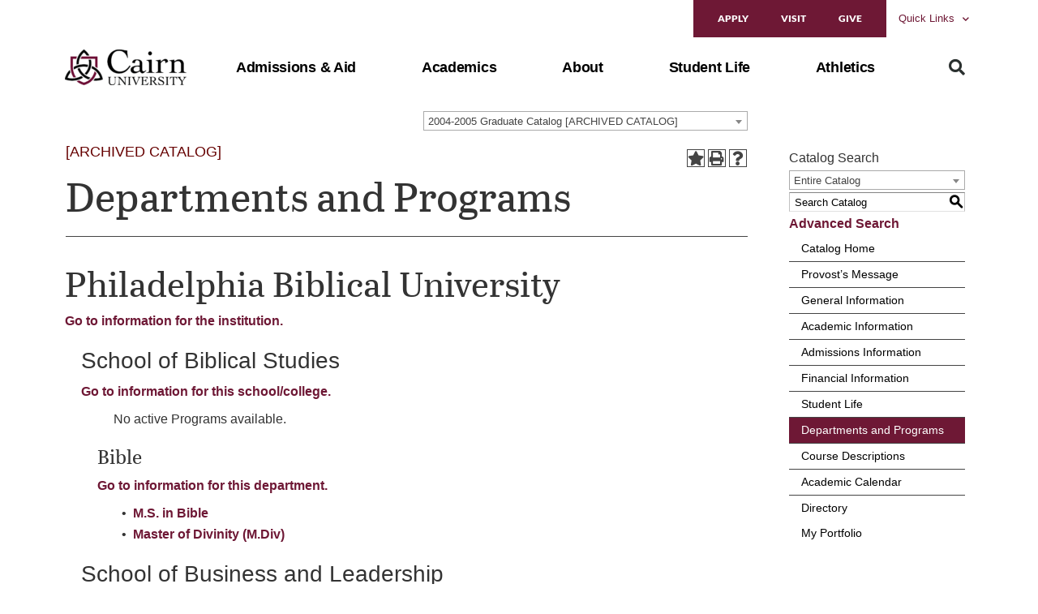

--- FILE ---
content_type: text/html; charset=UTF-8
request_url: https://catalog.cairn.edu/content.php?catoid=4&navoid=48
body_size: 15662
content:
<!DOCTYPE html>
<html lang="en">
<head>
<title>Departments and Programs - Philadelphia Biblical University</title>
<meta http-equiv="Content-Type" content="text/html; charset=UTF-8">
<link rel="shortcut icon" href="//acalog-clients.s3.amazonaws.com/production/cairn/img/favicon/favicon.ico" />
<meta name="description" content="Cairn University academic catalogs"><meta name="keywords" content="Cairn, academic, catalogs, Philadelphia Biblical University, programs, courses"><link href="//acalog-clients.s3.amazonaws.com/production/cairn/css/gateway/user-styles.css" rel="stylesheet" type="text/css">
<link href="css/public_custom.php" rel="stylesheet" type="text/css">
<link href="global_styles.css?v=01252018" rel="stylesheet" type="text/css">
<!--[if IE]>
<link rel="stylesheet" type="text/css" href="ie.css" />
<![endif]-->

		<!-- Cache-busting string (deploy date) added to asset URLS -->
		<script src="js/jquery.js?v=01252018" type="text/javascript"></script>
		<script src="js/Tooltip.js?v=01252018" type="text/javascript"></script>
 		<script src="javascripts.js?v=02232018" type="text/javascript"></script>
		<script src="js/smlinks.js?v=01252018" type="text/javascript"></script>
			<script src="/js/highlight.js?v=01252018" type="text/javascript"></script>

<noscript><p><span class="error">Javascript is currently not supported, or is disabled by this browser. Please enable Javascript for full functionality.</span></p></noscript>
<script type="text/javascript">var gatewayFeatureSearchBar = true; var gatewayFeatureToolbarText = false; var gatewayFeatureBackToTopText = false;</script>
<link type="text/css" rel="stylesheet" href="//acalog-clients.s3.amazonaws.com/global/css/gateway-styles-reset.css" />
<link type="text/css" rel="stylesheet" href="//acalog-clients.s3.amazonaws.com/global/css/gateway-styles-nojs.css" id="gateway-styles-nojs" />
<link type="text/css" rel="stylesheet" href="//acalog-clients.s3.amazonaws.com/production/cairn/css/gateway/gateway-styles.css?v=2" />
<script type="text/javascript">document.getElementById("gateway-styles-nojs").parentNode.removeChild(document.getElementById("gateway-styles-nojs"));</script>
<script type="text/javascript" src="//ajax.googleapis.com/ajax/libs/jquery/1.8.1/jquery.min.js"></script>
<script type="text/javascript" src="//acalog-clients.s3.amazonaws.com/global/js/jquery.browser.js"></script>
<script type="text/javascript" src="//acalog-clients.s3.amazonaws.com/global/js/gateway-javascript.js"></script>
<!--[if lte IE 8]><script type="text/javascript" src="//acalog-clients.s3.amazonaws.com/global/js/select-fix.js"></script><![endif]-->
<script src="https://ajax.googleapis.com/ajax/libs/jquery/3.7.1/jquery.min.js"></script>
<script src="https://code.jquery.com/jquery-migrate-git.min.js"></script>
<link href="https://cdnjs.cloudflare.com/ajax/libs/select2/4.0.12/css/select2.min.css" rel="stylesheet" />

<!-- Begin Responsive -->
<meta name="viewport" content="width=device-width, initial-scale=1, minimum-scale=1" />
<script src="https://kit.fontawesome.com/e35e04f508.js" crossorigin="anonymous"></script>
<script src="mobile-js.js"></script>
<link href="mobile-styles.css" rel="stylesheet" type="text/css">
<!-- End Responsive -->

</head>
<body>
<!-- Skip to Navigation -->
<nav id="skip" aria-label="Skip to Main Content">
	<a href="#select_catalog" class="skip-nav">Skip to Content</a>
</nav>
<table class="toplevel table_default">
  <tr role="banner">
	<td colspan="2" class="block_n2_and_content" id="acalog-header"><div id="acalog-client-javascript" class="acalog-custom">
<script type="text/javascript">
    jQuery(document).ready( function($) { if ($('#gateway-page').length) {

    $(document.body).addClass('page-template-default page page-id-46812 wp-custom-logo tribe-js elementor-default elementor-kit-6 elementor-page elementor-page-46812 tribe-theme-hello-elementor e--ua-blink e--ua-chrome e--ua-webkit');

    $( "#menu-1-69d85d78" ).hover(function() {
    $( this ).closest("ul").toggleClass( "block" );
    });

    $( ".elementor-search-form__toggle, .dialog-lightbox-close-button" ).click(function() {
    $( ".elementor-search-form__container" ).toggleClass( "elementor-search-form--full-screen elementor-lightbox" );
    });

    $( ".elementor-menu-toggle" ).click(function() {
    $( this ).toggleClass( "elementor-active" );
    $( ".elementor-nav-menu--dropdown" ).toggleClass( "menuopen" );
    });

    $( ".elementor-item-active" ).click(function() {
    $( this ).next("ul").toggleClass( "block" );
    });



    }});
</script>
</div>
<!-- End Client Javascript -->

<!-- Start Client Header -->
<div id="acalog-client-header" class="acalog-custom">
    <noscript><iframe height="0" width="0" style="display:none;visibility:hidden" data-src="https://www.googletagmanager.com/ns.html?id=GTM-5P42LM" class="lazyload" src="[data-uri]"></iframe></noscript> 
<!-- End Google Tag Manager (noscript) -->
    <div data-elementor-type="header" data-elementor-id="55553" class="elementor elementor-55553 elementor-location-header">
        <section class="elementor-section elementor-top-section elementor-element elementor-element-3a06c84f elementor-hidden-tablet elementor-hidden-mobile elementor-section-boxed elementor-section-height-default elementor-section-height-default" data-id="3a06c84f" data-element_type="section">
            <div class="elementor-container elementor-column-gap-no">
                <div class="elementor-column elementor-col-100 elementor-top-column elementor-element elementor-element-22a12706" data-id="22a12706" data-element_type="column" data-settings='{"background_background":"classic"}'>
                    <div class="elementor-widget-wrap elementor-element-populated">
                        <div class="elementor-element elementor-element-3e50de3f elementor-nav-menu__align-right elementor-widget__width-auto elementor-nav-menu--dropdown-tablet elementor-nav-menu__text-align-aside elementor-widget elementor-widget-nav-menu" data-id="3e50de3f" data-element_type="widget" data-settings='{"layout":"horizontal","submenu_icon":{"value":"&lt;i class=\"fas fa-caret-down\"&gt;&lt;\/i&gt;","library":"fa-solid"}}' data-widget_type="nav-menu.default">
                            <div class="elementor-widget-container">
                                <nav migration_allowed="1" migrated="0" role="navigation" class="elementor-nav-menu--main elementor-nav-menu__container elementor-nav-menu--layout-horizontal e--pointer-underline e--animation-fade">
                                    <ul id="menu-1-3e50de3f" class="elementor-nav-menu">
                                        <li class="menu-item menu-item-type-post_type menu-item-object-page menu-item-83">
                                            <a href="https://cairn.edu/apply/" class="elementor-item">Apply</a>
                                        </li>
                                        <li class="menu-item menu-item-type-post_type menu-item-object-page menu-item-81">
                                            <a href="https://cairn.edu/visit/" class="elementor-item">Visit</a>
                                        </li>
                                        <li class="menu-item menu-item-type-post_type menu-item-object-page menu-item-46408">
                                            <a href="https://cairn.edu/giving/" class="elementor-item">Give</a>
                                        </li>
                                    </ul>
                                </nav>
                                <div class="elementor-menu-toggle" role="button" tabindex="0" aria-label="Menu Toggle" aria-expanded="false">
                                    <i aria-hidden="true" role="presentation" class="elementor-menu-toggle__icon--open eicon-menu-bar">﻿</i><i aria-hidden="true" role="presentation" class="elementor-menu-toggle__icon--close eicon-close">﻿</i> <span class="elementor-screen-only">Menu</span>
                                </div>
                                <nav class="elementor-nav-menu--dropdown elementor-nav-menu__container" role="navigation" aria-hidden="true">
                                    <ul id="menu-2-3e50de3f" class="elementor-nav-menu">
                                        <li class="menu-item menu-item-type-post_type menu-item-object-page menu-item-83">
                                            <a href="https://cairn.edu/apply/" class="elementor-item" tabindex="-1">Apply</a>
                                        </li>
                                        <li class="menu-item menu-item-type-post_type menu-item-object-page menu-item-81">
                                            <a href="https://cairn.edu/visit/" class="elementor-item" tabindex="-1">Visit</a>
                                        </li>
                                        <li class="menu-item menu-item-type-post_type menu-item-object-page menu-item-46408">
                                            <a href="https://cairn.edu/giving/" class="elementor-item" tabindex="-1">Give</a>
                                        </li>
                                    </ul>
                                </nav>
                            </div>
                        </div>
                        <div class="elementor-element elementor-element-69d85d78 elementor-nav-menu__text-align-center elementor-widget__width-auto elementor-nav-menu__align-right elementor-nav-menu--dropdown-tablet elementor-nav-menu--toggle elementor-nav-menu--burger elementor-widget elementor-widget-nav-menu" data-id="69d85d78" data-element_type="widget" data-settings='{"submenu_icon":{"value":"&lt;i class=\"fas fa-chevron-down\"&gt;&lt;\/i&gt;","library":"fa-solid"},"layout":"horizontal","toggle":"burger"}' data-widget_type="nav-menu.default">
                            <div class="elementor-widget-container">
                                <nav migration_allowed="1" migrated="0" role="navigation" class="elementor-nav-menu--main elementor-nav-menu__container elementor-nav-menu--layout-horizontal e--pointer-background e--animation-none">
                                    <ul id="menu-1-69d85d78" class="elementor-nav-menu">
                                        <li class="menu-item menu-item-type-custom menu-item-object-custom menu-item-has-children menu-item-94">
                                            <a href="#" class="elementor-item elementor-item-anchor">Quick Links<span class="sub-arrow"><i class="fas fa-chevron-down">﻿</i></span></a>
                                            <ul class="sub-menu elementor-nav-menu--dropdown">
                                                <li class="menu-item menu-item-type-post_type menu-item-object-page menu-item-101">
                                                    <a href="https://cairn.edu/alumni/" class="elementor-sub-item">Alumni</a>
                                                </li>
                                                <li class="menu-item menu-item-type-post_type menu-item-object-page menu-item-49719">
                                                    <a href="https://cairn.edu/resources/" class="elementor-sub-item">Campus Directory</a>
                                                </li>
                                                <li class="menu-item menu-item-type-custom menu-item-object-custom menu-item-50105">
                                                    <a href="https://hub.cairn.edu/students" class="elementor-sub-item">Current Students</a>
                                                </li>
                                                <li class="menu-item menu-item-type-custom menu-item-object-custom menu-item-49893">
                                                    <a href="https://cairn.edu/events" class="elementor-sub-item">Event Calendar</a>
                                                </li>
                                                <li class="menu-item menu-item-type-custom menu-item-object-custom menu-item-50104">
                                                    <a href="https://hub.cairn.edu/employees" class="elementor-sub-item">Faculty & Staff</a>
                                                </li>
                                                <li class="menu-item menu-item-type-post_type menu-item-object-page menu-item-95">
                                                    <a href="https://cairn.edu/admissions/international-students/" class="elementor-sub-item">International Students</a>
                                                </li>
                                                <li class="menu-item menu-item-type-post_type menu-item-object-page menu-item-46857">
                                                    <a href="https://cairn.edu/parents/" class="elementor-sub-item">Parents</a>
                                                </li>
                                            </ul>
                                        </li>
                                    </ul>
                                </nav>
                                <div class="elementor-menu-toggle" role="button" tabindex="0" aria-label="Menu Toggle" aria-expanded="false">
                                    <i aria-hidden="true" role="presentation" class="elementor-menu-toggle__icon--open eicon-menu-bar">﻿</i><i aria-hidden="true" role="presentation" class="elementor-menu-toggle__icon--close eicon-close">﻿</i> <span class="elementor-screen-only">Menu</span>
                                </div>
                                <nav class="elementor-nav-menu--dropdown elementor-nav-menu__container" role="navigation" aria-hidden="true">
                                    <ul id="menu-2-69d85d78" class="elementor-nav-menu">
                                        <li class="menu-item menu-item-type-custom menu-item-object-custom menu-item-has-children menu-item-94">
                                            <a href="#" class="elementor-item elementor-item-anchor" tabindex="-1">Quick Links <span class="sub-arrow"><i class="fas fa-chevron-down">﻿</i></span></a>
                                            <ul class="sub-menu elementor-nav-menu--dropdown">
                                                <li class="menu-item menu-item-type-post_type menu-item-object-page menu-item-101">
                                                    <a href="https://cairn.edu/alumni/" class="elementor-sub-item" tabindex="-1">Alumni</a>
                                                </li>
                                                <li class="menu-item menu-item-type-post_type menu-item-object-page menu-item-49719">
                                                    <a href="https://cairn.edu/resources/" class="elementor-sub-item" tabindex="-1">Campus Directory</a>
                                                </li>
                                                <li class="menu-item menu-item-type-custom menu-item-object-custom menu-item-50105">
                                                    <a href="https://hub.cairn.edu/students" class="elementor-sub-item" tabindex="-1">Current Students</a>
                                                </li>
                                                <li class="menu-item menu-item-type-custom menu-item-object-custom menu-item-49893">
                                                    <a href="https://cairn.edu/events" class="elementor-sub-item" tabindex="-1">Event Calendar</a>
                                                </li>
                                                <li class="menu-item menu-item-type-custom menu-item-object-custom menu-item-50104">
                                                    <a href="https://hub.cairn.edu/employees" class="elementor-sub-item" tabindex="-1">Faculty & Staff</a>
                                                </li>
                                                <li class="menu-item menu-item-type-post_type menu-item-object-page menu-item-95">
                                                    <a href="https://cairn.edu/admissions/international-students/" class="elementor-sub-item" tabindex="-1">International Students</a>
                                                </li>
                                                <li class="menu-item menu-item-type-post_type menu-item-object-page menu-item-46857">
                                                    <a href="https://cairn.edu/parents/" class="elementor-sub-item" tabindex="-1">Parents</a>
                                                </li>
                                            </ul>
                                        </li>
                                    </ul>
                                </nav>
                            </div>
                        </div>
                    </div>
                </div>
            </div>
        </section>
        <header class="elementor-section elementor-top-section elementor-element elementor-element-5d8e6e39 elementor-section-content-middle elementor-section-height-min-height elementor-hidden-desktop elementor-hidden-mobile elementor-section-boxed elementor-section-height-default elementor-section-items-middle" data-id="5d8e6e39" data-element_type="section" data-settings='{"background_background":"classic"}'>
            <div class="elementor-container elementor-column-gap-no">
                <div class="elementor-column elementor-col-25 elementor-top-column elementor-element elementor-element-2db82313" data-id="2db82313" data-element_type="column">
                    <div class="elementor-widget-wrap elementor-element-populated">
                        <div class="elementor-element elementor-element-6fa81512 elementor-widget elementor-widget-theme-site-logo elementor-widget-image" data-id="6fa81512" data-element_type="widget" data-widget_type="theme-site-logo.default">
                            <div class="elementor-widget-container">
                                <a href="https://cairn.edu"><img width="1286" height="378" alt="Logo A" data-srcset="https://cairn.edu/wp-content/uploads/2021/05/Logo-A-1.png 1286w, https://cairn.edu/wp-content/uploads/2021/05/Logo-A-1-300x88.png 300w, https://cairn.edu/wp-content/uploads/2021/05/Logo-A-1-1024x301.png 1024w, https://cairn.edu/wp-content/uploads/2021/05/Logo-A-1-768x226.png 768w, https://cairn.edu/wp-content/uploads/2021/05/Logo-A-1-150x44.png 150w" data-src="https://cairn.edu/wp-content/uploads/2021/05/Logo-A-1.png" data-sizes="(max-width: 1286px) 100vw, 1286px" class="attachment-full size-full wp-image-76278 lazyloaded" src="https://cairn.edu/wp-content/uploads/2021/05/Logo-A-1.png" sizes="(max-width: 1286px) 100vw, 1286px" srcset="https://cairn.edu/wp-content/uploads/2021/05/Logo-A-1.png 1286w, https://cairn.edu/wp-content/uploads/2021/05/Logo-A-1-300x88.png 300w, https://cairn.edu/wp-content/uploads/2021/05/Logo-A-1-1024x301.png 1024w, https://cairn.edu/wp-content/uploads/2021/05/Logo-A-1-768x226.png 768w, https://cairn.edu/wp-content/uploads/2021/05/Logo-A-1-150x44.png 150w"><noscript><img width="1286" height="378" alt="Logo A" data-srcset="https://cairn.edu/wp-content/uploads/2021/05/Logo-A-1.png 1286w, https://cairn.edu/wp-content/uploads/2021/05/Logo-A-1-300x88.png 300w, https://cairn.edu/wp-content/uploads/2021/05/Logo-A-1-1024x301.png 1024w, https://cairn.edu/wp-content/uploads/2021/05/Logo-A-1-768x226.png 768w, https://cairn.edu/wp-content/uploads/2021/05/Logo-A-1-150x44.png 150w" data-src="https://cairn.edu/wp-content/uploads/2021/05/Logo-A-1.png" data-sizes="(max-width: 1286px) 100vw, 1286px" class="attachment-full size-full wp-image-76278 lazyload" src="[data-uri]"><noscript><img width="1286" height="378" alt="Logo A" data-srcset="https://cairn.edu/wp-content/uploads/2021/05/Logo-A-1.png 1286w, https://cairn.edu/wp-content/uploads/2021/05/Logo-A-1-300x88.png 300w, https://cairn.edu/wp-content/uploads/2021/05/Logo-A-1-1024x301.png 1024w, https://cairn.edu/wp-content/uploads/2021/05/Logo-A-1-768x226.png 768w, https://cairn.edu/wp-content/uploads/2021/05/Logo-A-1-150x44.png 150w" data-src="https://cairn.edu/wp-content/uploads/2021/05/Logo-A-1.png" data-sizes="(max-width: 1286px) 100vw, 1286px" class="attachment-full size-full wp-image-76278 lazyload" src="[data-uri]"><noscript><img width="1286" height="378" src="https://cairn.edu/wp-content/uploads/2021/05/Logo-A-1.png" class="attachment-full size-full wp-image-76278" alt="Logo A" srcset="https://cairn.edu/wp-content/uploads/2021/05/Logo-A-1.png 1286w, https://cairn.edu/wp-content/uploads/2021/05/Logo-A-1-300x88.png 300w, https://cairn.edu/wp-content/uploads/2021/05/Logo-A-1-1024x301.png 1024w, https://cairn.edu/wp-content/uploads/2021/05/Logo-A-1-768x226.png 768w, https://cairn.edu/wp-content/uploads/2021/05/Logo-A-1-150x44.png 150w" sizes="(max-width: 1286px) 100vw, 1286px"></noscript></noscript></noscript></a>
                            </div>
                        </div>
                    </div>
                </div>
                <div class="elementor-column elementor-col-50 elementor-top-column elementor-element elementor-element-8d3182d" data-id="8d3182d" data-element_type="column">
                    <div class="elementor-widget-wrap elementor-element-populated">
                        <div class="elementor-element elementor-element-2cfd2ec2 elementor-nav-menu__align-right elementor-widget__width-auto elementor-nav-menu--dropdown-none elementor-widget elementor-widget-nav-menu" data-id="2cfd2ec2" data-element_type="widget" data-settings='{"layout":"horizontal","submenu_icon":{"value":"&lt;i class=\"fas fa-caret-down\"&gt;&lt;\/i&gt;","library":"fa-solid"}}' data-widget_type="nav-menu.default">
                            <div class="elementor-widget-container">
                                <nav migration_allowed="1" migrated="0" role="navigation" class="elementor-nav-menu--main elementor-nav-menu__container elementor-nav-menu--layout-horizontal e--pointer-underline e--animation-fade">
                                    <ul id="menu-1-2cfd2ec2" class="elementor-nav-menu">
                                        <li class="menu-item menu-item-type-post_type menu-item-object-page menu-item-83">
                                            <a href="https://cairn.edu/apply/" class="elementor-item">Apply</a>
                                        </li>
                                        <li class="menu-item menu-item-type-post_type menu-item-object-page menu-item-81">
                                            <a href="https://cairn.edu/visit/" class="elementor-item">Visit</a>
                                        </li>
                                        <li class="menu-item menu-item-type-post_type menu-item-object-page menu-item-46408">
                                            <a href="https://cairn.edu/giving/" class="elementor-item">Give</a>
                                        </li>
                                    </ul>
                                </nav>
                                <div class="elementor-menu-toggle" role="button" tabindex="0" aria-label="Menu Toggle" aria-expanded="false">
                                    <i aria-hidden="true" role="presentation" class="elementor-menu-toggle__icon--open eicon-menu-bar">﻿</i><i aria-hidden="true" role="presentation" class="elementor-menu-toggle__icon--close eicon-close">﻿</i> <span class="elementor-screen-only">Menu</span>
                                </div>
                                <nav class="elementor-nav-menu--dropdown elementor-nav-menu__container" role="navigation" aria-hidden="true">
                                    <ul id="menu-2-2cfd2ec2" class="elementor-nav-menu">
                                        <li class="menu-item menu-item-type-post_type menu-item-object-page menu-item-83">
                                            <a href="https://cairn.edu/apply/" class="elementor-item" tabindex="-1">Apply</a>
                                        </li>
                                        <li class="menu-item menu-item-type-post_type menu-item-object-page menu-item-81">
                                            <a href="https://cairn.edu/visit/" class="elementor-item" tabindex="-1">Visit</a>
                                        </li>
                                        <li class="menu-item menu-item-type-post_type menu-item-object-page menu-item-46408">
                                            <a href="https://cairn.edu/giving/" class="elementor-item" tabindex="-1">Give</a>
                                        </li>
                                    </ul>
                                </nav>
                            </div>
                        </div>
                        <div class="elementor-element elementor-element-5340dae elementor-widget-tablet__width-auto elementor-widget elementor-widget-heading" data-id="5340dae" data-element_type="widget" data-widget_type="heading.default">
                            <div class="elementor-widget-container">
                                <span class="elementor-heading-title elementor-size-default">Menu</span>
                            </div>
                        </div>
                        <div class="elementor-element elementor-element-401fdc2c elementor-nav-menu--stretch elementor-widget-tablet__width-auto elementor-nav-menu__text-align-aside elementor-nav-menu--toggle elementor-nav-menu--burger elementor-widget elementor-widget-nav-menu" data-id="401fdc2c" data-element_type="widget" data-settings='{"full_width":"stretch","layout":"dropdown","submenu_icon":{"value":"&lt;i class=\"fas fa-caret-down\"&gt;&lt;\/i&gt;","library":"fa-solid"},"toggle":"burger"}' data-widget_type="nav-menu.default">
                            <div class="elementor-widget-container">
                                <div class="elementor-menu-toggle" role="button" tabindex="0" aria-label="Menu Toggle" aria-expanded="false">
                                    <i aria-hidden="true" role="presentation" class="elementor-menu-toggle__icon--open eicon-menu-bar">﻿</i><i aria-hidden="true" role="presentation" class="elementor-menu-toggle__icon--close eicon-close">﻿</i> <span class="elementor-screen-only">Menu</span>
                                </div>
                                <nav class="elementor-nav-menu--dropdown elementor-nav-menu__container" role="navigation" aria-hidden="true">
                                    <ul id="menu-2-401fdc2c" class="elementor-nav-menu">
                                        <li class="menu-item menu-item-type-post_type menu-item-object-page menu-item-has-children menu-item-73">
                                            <a href="https://cairn.edu/admissions/" class="elementor-item" tabindex="-1">Admissions & Aid</a>
                                            <ul class="sub-menu elementor-nav-menu--dropdown">
                                                <li class="menu-item menu-item-type-post_type menu-item-object-page menu-item-50125">
                                                    <a href="https://cairn.edu/apply/" class="elementor-sub-item" tabindex="-1">Apply to Cairn University</a>
                                                </li>
                                                <li class="menu-item menu-item-type-post_type menu-item-object-page menu-item-50169">
                                                    <a href="https://cairn.edu/visit/" class="elementor-sub-item" tabindex="-1">Visit Cairn</a>
                                                </li>
                                                <li class="menu-item menu-item-type-post_type menu-item-object-page menu-item-46409">
                                                    <a href="https://cairn.edu/admissions/undergrad/" class="elementor-sub-item" tabindex="-1">Undergraduate Admissions</a>
                                                </li>
                                                <li class="menu-item menu-item-type-post_type menu-item-object-page menu-item-46410">
                                                    <a href="https://cairn.edu/admissions/graduate-admissions/" class="elementor-sub-item" tabindex="-1">Graduate Admissions</a>
                                                </li>
                                                <li class="menu-item menu-item-type-post_type menu-item-object-page menu-item-48260">
                                                    <a href="https://cairn.edu/admissions/degree-completion-program/" class="elementor-sub-item" tabindex="-1">Degree Completion Program</a>
                                                </li>
                                                <li class="menu-item menu-item-type-post_type menu-item-object-page menu-item-46411">
                                                    <a href="https://cairn.edu/online/" class="elementor-sub-item" tabindex="-1">Cairn Online</a>
                                                </li>
                                                <li class="menu-item menu-item-type-post_type menu-item-object-page menu-item-50165">
                                                    <a href="https://cairn.edu/aid/" class="elementor-sub-item" tabindex="-1">Tuition Costs & Financial Aid</a>
                                                </li>
                                                <li class="menu-item menu-item-type-post_type menu-item-object-page menu-item-50134">
                                                    <a href="https://cairn.edu/admissions/international-students/" class="elementor-sub-item" tabindex="-1">International Students</a>
                                                </li>
                                            </ul>
                                        </li>
                                        <li class="menu-item menu-item-type-post_type menu-item-object-page current-menu-ancestor current_page_ancestor menu-item-has-children menu-item-72">
                                            <a href="https://cairn.edu/academics/" class="elementor-item" tabindex="-1">Academics</a>
                                            <ul class="sub-menu elementor-nav-menu--dropdown">
                                                <li class="menu-item menu-item-type-post_type menu-item-object-page menu-item-50179">
                                                    <a href="https://cairn.edu/academics/" class="elementor-sub-item" tabindex="-1">View All Programs</a>
                                                </li>
                                                <li class="menu-item menu-item-type-custom menu-item-object-custom menu-item-has-children menu-item-50173">
                                                    <a href="#" class="elementor-sub-item elementor-item-anchor" tabindex="-1">Schools & Departments</a>
                                                    <ul class="sub-menu elementor-nav-menu--dropdown">
                                                        <li class="menu-item menu-item-type-post_type menu-item-object-page menu-item-50158">
                                                            <a href="https://cairn.edu/academics/business/" class="elementor-sub-item" tabindex="-1">School of Business</a>
                                                        </li>
                                                        <li class="menu-item menu-item-type-post_type menu-item-object-page menu-item-50159">
                                                            <a href="https://cairn.edu/academics/divinity/" class="elementor-sub-item" tabindex="-1">School of Divinity</a>
                                                        </li>
                                                        <li class="menu-item menu-item-type-post_type menu-item-object-page menu-item-50160">
                                                            <a href="https://cairn.edu/academics/education/" class="elementor-sub-item" tabindex="-1">School of Education</a>
                                                        </li>
                                                        <li class="menu-item menu-item-type-post_type menu-item-object-page menu-item-50161">
                                                            <a href="https://cairn.edu/academics/sciences/" class="elementor-sub-item" tabindex="-1">School of Liberal Arts and Sciences</a>
                                                        </li>
                                                        <li class="menu-item menu-item-type-post_type menu-item-object-page menu-item-50162">
                                                            <a href="https://cairn.edu/academics/music/" class="elementor-sub-item" tabindex="-1">School of Music</a>
                                                        </li>
                                                        <li class="menu-item menu-item-type-post_type menu-item-object-page menu-item-50126">
                                                            <a href="https://cairn.edu/counseling/" class="elementor-sub-item" tabindex="-1">Department of Counseling</a>
                                                        </li>
                                                    </ul>
                                                </li>
                                                <li class="menu-item menu-item-type-post_type menu-item-object-page menu-item-50181">
                                                    <a href="https://cairn.edu/online/" class="elementor-sub-item" tabindex="-1">Cairn Online</a>
                                                </li>
                                                <li class="menu-item menu-item-type-custom menu-item-object-custom current-menu-ancestor current-menu-parent menu-item-has-children menu-item-50172">
                                                    <a href="#" class="elementor-sub-item elementor-item-anchor" tabindex="-1">Academic Opportunities</a>
                                                    <ul class="sub-menu elementor-nav-menu--dropdown">
                                                        <li class="menu-item menu-item-type-post_type menu-item-object-page menu-item-50128">
                                                            <a href="https://cairn.edu/dual-enrollment/" class="elementor-sub-item" tabindex="-1">Dual Enrollment</a>
                                                        </li>
                                                        <li class="menu-item menu-item-type-post_type menu-item-object-page menu-item-50137">
                                                            <a href="https://cairn.edu/gap-year-programs/" class="elementor-sub-item" tabindex="-1">Gap Year Programs</a>
                                                        </li>
                                                        <li class="menu-item menu-item-type-post_type menu-item-object-page menu-item-50139">
                                                            <a href="https://cairn.edu/honors/" class="elementor-sub-item" tabindex="-1">Honors Program</a>
                                                        </li>
                                                        <li class="menu-item menu-item-type-post_type menu-item-object-page current-menu-item page_item page-item-46812 current_page_item menu-item-50157">
                                                            <a href="https://cairn.edu/study-abroad/" aria-current="page" class="elementor-sub-item elementor-item-active" tabindex="-1">Study Abroad</a>
                                                        </li>
                                                    </ul>
                                                </li>
                                                <li class="menu-item menu-item-type-custom menu-item-object-custom menu-item-has-children menu-item-50174">
                                                    <a href="#" class="elementor-sub-item elementor-item-anchor" tabindex="-1">Additional Information</a>
                                                    <ul class="sub-menu elementor-nav-menu--dropdown">
                                                        <li class="menu-item menu-item-type-post_type menu-item-object-page menu-item-50124">
                                                            <a href="https://cairn.edu/accreditation-and-disclosures/" class="elementor-sub-item" tabindex="-1">Accreditation & Disclosures</a>
                                                        </li>
                                                        <li class="menu-item menu-item-type-post_type menu-item-object-page menu-item-50123">
                                                            <a href="https://cairn.edu/arc/" class="elementor-sub-item" tabindex="-1">Academic Resource Center</a>
                                                        </li>
                                                        <li class="menu-item menu-item-type-post_type menu-item-object-page menu-item-50183">
                                                            <a href="https://cairn.edu/pathway/" class="elementor-sub-item" tabindex="-1">Career Development</a>
                                                        </li>
                                                        <li class="menu-item menu-item-type-custom menu-item-object-custom menu-item-50194">
                                                            <a href="https://catalog.cairn.edu" class="elementor-sub-item" tabindex="-1">Course Catalogs</a>
                                                        </li>
                                                        <li class="menu-item menu-item-type-custom menu-item-object-custom menu-item-50192">
                                                            <a href="https://lib.cairn.edu" class="elementor-sub-item" tabindex="-1">Masland Library</a>
                                                        </li>
                                                        <li class="menu-item menu-item-type-post_type menu-item-object-page menu-item-50182">
                                                            <a href="https://cairn.edu/academics/faculty/" class="elementor-sub-item" tabindex="-1">Faculty</a>
                                                        </li>
                                                        <li class="menu-item menu-item-type-post_type menu-item-object-page menu-item-50149">
                                                            <a href="https://cairn.edu/registrar/" class="elementor-sub-item" tabindex="-1">Registrar</a>
                                                        </li>
                                                    </ul>
                                                </li>
                                            </ul>
                                        </li>
                                        <li class="menu-item menu-item-type-post_type menu-item-object-page menu-item-has-children menu-item-71">
                                            <a href="https://cairn.edu/about/" class="elementor-item" tabindex="-1">About</a>
                                            <ul class="sub-menu elementor-nav-menu--dropdown">
                                                <li class="menu-item menu-item-type-post_type menu-item-object-page menu-item-50142">
                                                    <a href="https://cairn.edu/news/" class="elementor-sub-item" tabindex="-1">News & Media</a>
                                                </li>
                                                <li class="menu-item menu-item-type-post_type menu-item-object-page menu-item-50150">
                                                    <a href="https://cairn.edu/resources/" class="elementor-sub-item" tabindex="-1">Campus Directory</a>
                                                </li>
                                                <li class="menu-item menu-item-type-post_type menu-item-object-page menu-item-50140">
                                                    <a href="https://cairn.edu/hr/jobs/" class="elementor-sub-item" tabindex="-1">Employment Opportunities</a>
                                                </li>
                                                <li class="menu-item menu-item-type-custom menu-item-object-custom menu-item-has-children menu-item-50185">
                                                    <a href="#" class="elementor-sub-item elementor-item-anchor" tabindex="-1">Who We Are</a>
                                                    <ul class="sub-menu elementor-nav-menu--dropdown">
                                                        <li class="menu-item menu-item-type-post_type menu-item-object-page menu-item-50188">
                                                            <a href="https://cairn.edu/about/" class="elementor-sub-item" tabindex="-1">Our Mission</a>
                                                        </li>
                                                        <li class="menu-item menu-item-type-post_type menu-item-object-page menu-item-50151">
                                                            <a href="https://cairn.edu/about/beliefs/" class="elementor-sub-item" tabindex="-1">Our Beliefs</a>
                                                        </li>
                                                        <li class="menu-item menu-item-type-post_type menu-item-object-page menu-item-50184">
                                                            <a href="https://cairn.edu/academics/faculty/" class="elementor-sub-item" tabindex="-1">Our Faculty</a>
                                                        </li>
                                                        <li class="menu-item menu-item-type-post_type menu-item-object-page menu-item-50152">
                                                            <a href="https://cairn.edu/about/history/" class="elementor-sub-item" tabindex="-1">Our History</a>
                                                        </li>
                                                        <li class="menu-item menu-item-type-post_type menu-item-object-page menu-item-50146">
                                                            <a href="https://cairn.edu/president/" class="elementor-sub-item" tabindex="-1">Our President</a>
                                                        </li>
                                                    </ul>
                                                </li>
                                                <li class="menu-item menu-item-type-post_type menu-item-object-page menu-item-50153">
                                                    <a href="https://cairn.edu/about/area/" class="elementor-sub-item" tabindex="-1">Around Cairn</a>
                                                </li>
                                                <li class="menu-item menu-item-type-post_type menu-item-object-page menu-item-50189">
                                                    <a href="https://cairn.edu/accreditation-and-disclosures/" class="elementor-sub-item" tabindex="-1">Reports & Disclosures</a>
                                                </li>
                                            </ul>
                                        </li>
                                        <li class="menu-item menu-item-type-post_type menu-item-object-page menu-item-has-children menu-item-78">
                                            <a href="https://cairn.edu/student-life/" class="elementor-item" tabindex="-1">Student Life</a>
                                            <ul class="sub-menu elementor-nav-menu--dropdown">
                                                <li class="menu-item menu-item-type-post_type menu-item-object-page menu-item-50176">
                                                    <a href="https://cairn.edu/student-life/" class="elementor-sub-item" tabindex="-1">Student Life Overview</a>
                                                </li>
                                                <li class="menu-item menu-item-type-post_type menu-item-object-page menu-item-50178">
                                                    <a href="https://cairn.edu/housing/" class="elementor-sub-item" tabindex="-1">Housing</a>
                                                </li>
                                                <li class="menu-item menu-item-type-post_type menu-item-object-page menu-item-50127">
                                                    <a href="https://cairn.edu/dining/" class="elementor-sub-item" tabindex="-1">Dining Services</a>
                                                </li>
                                                <li class="menu-item menu-item-type-post_type menu-item-object-page menu-item-50154">
                                                    <a href="https://cairn.edu/student-life/student-organizations/" class="elementor-sub-item" tabindex="-1">Student Organizations</a>
                                                </li>
                                                <li class="menu-item menu-item-type-custom menu-item-object-custom menu-item-has-children menu-item-50190">
                                                    <a href="#" class="elementor-sub-item elementor-item-anchor" tabindex="-1">Student Services</a>
                                                    <ul class="sub-menu elementor-nav-menu--dropdown">
                                                        <li class="menu-item menu-item-type-post_type menu-item-object-page menu-item-50144">
                                                            <a href="https://cairn.edu/safety/" class="elementor-sub-item" tabindex="-1">Office of Safety & Security</a>
                                                        </li>
                                                        <li class="menu-item menu-item-type-post_type menu-item-object-page menu-item-50167">
                                                            <a href="https://cairn.edu/ministrycenter/" class="elementor-sub-item" tabindex="-1">University Ministry Center</a>
                                                        </li>
                                                        <li class="menu-item menu-item-type-post_type menu-item-object-page menu-item-50166">
                                                            <a href="https://cairn.edu/health/" class="elementor-sub-item" tabindex="-1">University Health Center</a>
                                                        </li>
                                                        <li class="menu-item menu-item-type-post_type menu-item-object-page menu-item-50143">
                                                            <a href="https://cairn.edu/oasis/" class="elementor-sub-item" tabindex="-1">Oasis Counseling Center</a>
                                                        </li>
                                                        <li class="menu-item menu-item-type-post_type menu-item-object-page menu-item-50148">
                                                            <a href="https://cairn.edu/pathway/" class="elementor-sub-item" tabindex="-1">Pathway Center</a>
                                                        </li>
                                                        <li class="menu-item menu-item-type-post_type menu-item-object-page menu-item-50145">
                                                            <a href="https://cairn.edu/student-accounts/" class="elementor-sub-item" tabindex="-1">Office of Student Accounts</a>
                                                        </li>
                                                    </ul>
                                                </li>
                                                <li class="menu-item menu-item-type-custom menu-item-object-custom menu-item-has-children menu-item-50191">
                                                    <a href="#" class="elementor-sub-item elementor-item-anchor" tabindex="-1">Facilities</a>
                                                    <ul class="sub-menu elementor-nav-menu--dropdown">
                                                        <li class="menu-item menu-item-type-custom menu-item-object-custom menu-item-50195">
                                                            <a href="https://cairncampusstore.com" class="elementor-sub-item" tabindex="-1">Campus Store</a>
                                                        </li>
                                                        <li class="menu-item menu-item-type-post_type menu-item-object-page menu-item-50136">
                                                            <a href="https://cairn.edu/fitness-center/" class="elementor-sub-item" tabindex="-1">Fitness Center</a>
                                                        </li>
                                                        <li class="menu-item menu-item-type-post_type menu-item-object-page menu-item-50163">
                                                            <a href="https://cairn.edu/highlands/" class="elementor-sub-item" tabindex="-1">The Highlands</a>
                                                        </li>
                                                        <li class="menu-item menu-item-type-custom menu-item-object-custom menu-item-50193">
                                                            <a href="https://lib.cairn.edu" class="elementor-sub-item" tabindex="-1">Masland Library</a>
                                                        </li>
                                                    </ul>
                                                </li>
                                                <li class="menu-item menu-item-type-post_type menu-item-object-page menu-item-50164">
                                                    <a href="https://cairn.edu/title-ix/" class="elementor-sub-item" tabindex="-1">Title IX & Non-Discrimination</a>
                                                </li>
                                            </ul>
                                        </li>
                                        <li class="menu-item menu-item-type-custom menu-item-object-custom menu-item-80">
                                            <a href="https://cairnhighlanders.com" class="elementor-item" tabindex="-1">Athletics</a>
                                        </li>
                                    </ul>
                                </nav>
                            </div>
                        </div>
                    </div>
                </div>
                <div class="elementor-column elementor-col-25 elementor-top-column elementor-element elementor-element-72402cc2" data-id="72402cc2" data-element_type="column">
                    <div class="elementor-widget-wrap elementor-element-populated">
                        <div class="elementor-element elementor-element-7ba7dd71 elementor-search-form--skin-full_screen elementor-widget elementor-widget-search-form" data-id="7ba7dd71" data-element_type="widget" data-settings='{"skin":"full_screen"}' data-widget_type="search-form.default">
                            <div class="elementor-widget-container">
                                <form class="elementor-search-form" role="search" action="https://cairn.edu" method="get">
                                    <div class="elementor-search-form__toggle">
                                        <i aria-hidden="true" class="fas fa-search">﻿</i> <span class="elementor-screen-only">Search</span>
                                    </div>
                                    <div class="elementor-search-form__container">
                                        <input placeholder="Search..." class="elementor-search-form__input" type="search" name="s" title="Search" value="">
                                        <div class="dialog-lightbox-close-button dialog-close-button">
                                            <i aria-hidden="true" class="eicon-close">﻿</i> <span class="elementor-screen-only">Close</span>
                                        </div>
                                    </div>
                                </form>
                            </div>
                        </div>
                    </div>
                </div>
            </div>
        </header>
        <header class="elementor-section elementor-top-section elementor-element elementor-element-6bb0670c elementor-section-content-middle elementor-section-height-min-height elementor-hidden-desktop elementor-hidden-tablet elementor-section-boxed elementor-section-height-default elementor-section-items-middle" data-id="6bb0670c" data-element_type="section" data-settings='{"background_background":"classic","sticky":"top","sticky_on":["desktop","tablet","mobile"],"sticky_offset":0,"sticky_effects_offset":0}'>
            <div class="elementor-container elementor-column-gap-no">
                <div class="elementor-column elementor-col-25 elementor-top-column elementor-element elementor-element-29c4ad1c" data-id="29c4ad1c" data-element_type="column">
                    <div class="elementor-widget-wrap elementor-element-populated">
                        <div class="elementor-element elementor-element-20c297e elementor-widget elementor-widget-theme-site-logo elementor-widget-image" data-id="20c297e" data-element_type="widget" data-widget_type="theme-site-logo.default">
                            <div class="elementor-widget-container">
                                <a href="https://cairn.edu"><img width="150" height="44" style="width: inherit !important;" alt="Cairn University Logo" data-src="//acalog-clients.s3.amazonaws.com/production/cairn/img/gateway/Logo-A-1-150x44.png" class="attachment-large size-large lazyloaded" src="//acalog-clients.s3.amazonaws.com/production/cairn/img/gateway/Logo-A-1-150x44.png"></a>
                            </div>
                        </div>
                    </div>
                </div>
                <div class="elementor-column elementor-col-50 elementor-top-column elementor-element elementor-element-4e91211a" data-id="4e91211a" data-element_type="column">
                    <div class="elementor-widget-wrap elementor-element-populated">
                        <div class="elementor-element elementor-element-2ed7e29c elementor-widget-tablet__width-auto elementor-widget elementor-widget-heading" data-id="2ed7e29c" data-element_type="widget" data-widget_type="heading.default">
                            <div class="elementor-widget-container">
                                <span class="elementor-heading-title elementor-size-default">Menu</span>
                            </div>
                        </div>
                        <div class="elementor-element elementor-element-3da22bb elementor-nav-menu--stretch elementor-widget-tablet__width-auto elementor-nav-menu__text-align-aside elementor-nav-menu--toggle elementor-nav-menu--burger elementor-widget elementor-widget-nav-menu" data-id="3da22bb" data-element_type="widget" data-settings='{"full_width":"stretch","layout":"dropdown","submenu_icon":{"value":"&lt;i class=\"fas fa-caret-down\"&gt;&lt;\/i&gt;","library":"fa-solid"},"toggle":"burger"}' data-widget_type="nav-menu.default">
                            <div class="elementor-widget-container">
                                <div class="elementor-menu-toggle" role="button" tabindex="0" aria-label="Menu Toggle" aria-expanded="false">
                                    <i aria-hidden="true" role="presentation" class="elementor-menu-toggle__icon--open eicon-menu-bar">﻿</i><i aria-hidden="true" role="presentation" class="elementor-menu-toggle__icon--close eicon-close">﻿</i> <span class="elementor-screen-only">Menu</span>
                                </div>
                                <nav class="elementor-nav-menu--dropdown elementor-nav-menu__container" role="navigation" aria-hidden="true">
                                    <ul id="menu-2-3da22bb" class="elementor-nav-menu">
                                        <li class="menu-item menu-item-type-post_type menu-item-object-page menu-item-has-children menu-item-73">
                                            <a href="https://cairn.edu/admissions/" class="elementor-item" tabindex="-1">Admissions & Aid<span class="sub-arrow"><i class="fas fa-caret-down">﻿</i></span></a>
                                            <ul class="sub-menu elementor-nav-menu--dropdown">
                                                <li class="menu-item menu-item-type-post_type menu-item-object-page menu-item-50125">
                                                    <a href="https://cairn.edu/apply/" class="elementor-sub-item" tabindex="-1">Apply to Cairn University</a>
                                                </li>
                                                <li class="menu-item menu-item-type-post_type menu-item-object-page menu-item-50169">
                                                    <a href="https://cairn.edu/visit/" class="elementor-sub-item" tabindex="-1">Visit Cairn</a>
                                                </li>
                                                <li class="menu-item menu-item-type-post_type menu-item-object-page menu-item-46409">
                                                    <a href="https://cairn.edu/admissions/undergrad/" class="elementor-sub-item" tabindex="-1">Undergraduate Admissions</a>
                                                </li>
                                                <li class="menu-item menu-item-type-post_type menu-item-object-page menu-item-46410">
                                                    <a href="https://cairn.edu/admissions/graduate-admissions/" class="elementor-sub-item" tabindex="-1">Graduate Admissions</a>
                                                </li>
                                                <li class="menu-item menu-item-type-post_type menu-item-object-page menu-item-48260">
                                                    <a href="https://cairn.edu/admissions/degree-completion-program/" class="elementor-sub-item" tabindex="-1">Degree Completion Program</a>
                                                </li>
                                                <li class="menu-item menu-item-type-post_type menu-item-object-page menu-item-46411">
                                                    <a href="https://cairn.edu/online/" class="elementor-sub-item" tabindex="-1">Cairn Online</a>
                                                </li>
                                                <li class="menu-item menu-item-type-post_type menu-item-object-page menu-item-50165">
                                                    <a href="https://cairn.edu/aid/" class="elementor-sub-item" tabindex="-1">Tuition Costs & Financial Aid</a>
                                                </li>
                                                <li class="menu-item menu-item-type-post_type menu-item-object-page menu-item-50134">
                                                    <a href="https://cairn.edu/admissions/international-students/" class="elementor-sub-item" tabindex="-1">International Students</a>
                                                </li>
                                            </ul>
                                        </li>
                                        <li class="menu-item menu-item-type-post_type menu-item-object-page current-menu-ancestor current_page_ancestor menu-item-has-children menu-item-72">
                                            <a href="https://cairn.edu/academics/" class="elementor-item" tabindex="-1">Academics<span class="sub-arrow"><i class="fas fa-caret-down">﻿</i></span></a>
                                            <ul class="sub-menu elementor-nav-menu--dropdown">
                                                <li class="menu-item menu-item-type-post_type menu-item-object-page menu-item-50179">
                                                    <a href="https://cairn.edu/academics/" class="elementor-sub-item" tabindex="-1">View All Programs</a>
                                                </li>
                                                <li class="menu-item menu-item-type-custom menu-item-object-custom menu-item-has-children menu-item-50173">
                                                    <a href="#" class="elementor-sub-item elementor-item-anchor" tabindex="-1">Schools & Departments</a>
                                                    <ul class="sub-menu elementor-nav-menu--dropdown">
                                                        <li class="menu-item menu-item-type-post_type menu-item-object-page menu-item-50158">
                                                            <a href="https://cairn.edu/academics/business/" class="elementor-sub-item" tabindex="-1">School of Business</a>
                                                        </li>
                                                        <li class="menu-item menu-item-type-post_type menu-item-object-page menu-item-50159">
                                                            <a href="https://cairn.edu/academics/divinity/" class="elementor-sub-item" tabindex="-1">School of Divinity</a>
                                                        </li>
                                                        <li class="menu-item menu-item-type-post_type menu-item-object-page menu-item-50160">
                                                            <a href="https://cairn.edu/academics/education/" class="elementor-sub-item" tabindex="-1">School of Education</a>
                                                        </li>
                                                        <li class="menu-item menu-item-type-post_type menu-item-object-page menu-item-50161">
                                                            <a href="https://cairn.edu/academics/sciences/" class="elementor-sub-item" tabindex="-1">School of Liberal Arts and Sciences</a>
                                                        </li>
                                                        <li class="menu-item menu-item-type-post_type menu-item-object-page menu-item-50162">
                                                            <a href="https://cairn.edu/academics/music/" class="elementor-sub-item" tabindex="-1">School of Music</a>
                                                        </li>
                                                        <li class="menu-item menu-item-type-post_type menu-item-object-page menu-item-50126">
                                                            <a href="https://cairn.edu/counseling/" class="elementor-sub-item" tabindex="-1">Department of Counseling</a>
                                                        </li>
                                                    </ul>
                                                </li>
                                                <li class="menu-item menu-item-type-post_type menu-item-object-page menu-item-50181">
                                                    <a href="https://cairn.edu/online/" class="elementor-sub-item" tabindex="-1">Cairn Online</a>
                                                </li>
                                                <li class="menu-item menu-item-type-custom menu-item-object-custom current-menu-ancestor current-menu-parent menu-item-has-children menu-item-50172">
                                                    <a href="#" class="elementor-sub-item elementor-item-anchor" tabindex="-1">Academic Opportunities</a>
                                                    <ul class="sub-menu elementor-nav-menu--dropdown">
                                                        <li class="menu-item menu-item-type-post_type menu-item-object-page menu-item-50128">
                                                            <a href="https://cairn.edu/dual-enrollment/" class="elementor-sub-item" tabindex="-1">Dual Enrollment</a>
                                                        </li>
                                                        <li class="menu-item menu-item-type-post_type menu-item-object-page menu-item-50137">
                                                            <a href="https://cairn.edu/gap-year-programs/" class="elementor-sub-item" tabindex="-1">Gap Year Programs</a>
                                                        </li>
                                                        <li class="menu-item menu-item-type-post_type menu-item-object-page menu-item-50139">
                                                            <a href="https://cairn.edu/honors/" class="elementor-sub-item" tabindex="-1">Honors Program</a>
                                                        </li>
                                                        <li class="menu-item menu-item-type-post_type menu-item-object-page current-menu-item page_item page-item-46812 current_page_item menu-item-50157">
                                                            <a href="https://cairn.edu/study-abroad/" aria-current="page" class="elementor-sub-item elementor-item-active" tabindex="-1">Study Abroad</a>
                                                        </li>
                                                    </ul>
                                                </li>
                                                <li class="menu-item menu-item-type-custom menu-item-object-custom menu-item-has-children menu-item-50174">
                                                    <a href="#" class="elementor-sub-item elementor-item-anchor" tabindex="-1">Additional Information</a>
                                                    <ul class="sub-menu elementor-nav-menu--dropdown">
                                                        <li class="menu-item menu-item-type-post_type menu-item-object-page menu-item-50124">
                                                            <a href="https://cairn.edu/accreditation-and-disclosures/" class="elementor-sub-item" tabindex="-1">Accreditation & Disclosures</a>
                                                        </li>
                                                        <li class="menu-item menu-item-type-post_type menu-item-object-page menu-item-50123">
                                                            <a href="https://cairn.edu/arc/" class="elementor-sub-item" tabindex="-1">Academic Resource Center</a>
                                                        </li>
                                                        <li class="menu-item menu-item-type-post_type menu-item-object-page menu-item-50183">
                                                            <a href="https://cairn.edu/pathway/" class="elementor-sub-item" tabindex="-1">Career Development</a>
                                                        </li>
                                                        <li class="menu-item menu-item-type-custom menu-item-object-custom menu-item-50194">
                                                            <a href="https://catalog.cairn.edu" class="elementor-sub-item" tabindex="-1">Course Catalogs</a>
                                                        </li>
                                                        <li class="menu-item menu-item-type-custom menu-item-object-custom menu-item-50192">
                                                            <a href="https://lib.cairn.edu" class="elementor-sub-item" tabindex="-1">Masland Library</a>
                                                        </li>
                                                        <li class="menu-item menu-item-type-post_type menu-item-object-page menu-item-50182">
                                                            <a href="https://cairn.edu/academics/faculty/" class="elementor-sub-item" tabindex="-1">Faculty</a>
                                                        </li>
                                                        <li class="menu-item menu-item-type-post_type menu-item-object-page menu-item-50149">
                                                            <a href="https://cairn.edu/registrar/" class="elementor-sub-item" tabindex="-1">Registrar</a>
                                                        </li>
                                                    </ul>
                                                </li>
                                            </ul>
                                        </li>
                                        <li class="menu-item menu-item-type-post_type menu-item-object-page menu-item-has-children menu-item-71">
                                            <a href="https://cairn.edu/about/" class="elementor-item" tabindex="-1">About<span class="sub-arrow"><i class="fas fa-caret-down">﻿</i></span></a>
                                            <ul class="sub-menu elementor-nav-menu--dropdown">
                                                <li class="menu-item menu-item-type-post_type menu-item-object-page menu-item-50142">
                                                    <a href="https://cairn.edu/news/" class="elementor-sub-item" tabindex="-1">News & Media</a>
                                                </li>
                                                <li class="menu-item menu-item-type-post_type menu-item-object-page menu-item-50150">
                                                    <a href="https://cairn.edu/resources/" class="elementor-sub-item" tabindex="-1">Campus Directory</a>
                                                </li>
                                                <li class="menu-item menu-item-type-post_type menu-item-object-page menu-item-50140">
                                                    <a href="https://cairn.edu/hr/jobs/" class="elementor-sub-item" tabindex="-1">Employment Opportunities</a>
                                                </li>
                                                <li class="menu-item menu-item-type-custom menu-item-object-custom menu-item-has-children menu-item-50185">
                                                    <a href="#" class="elementor-sub-item elementor-item-anchor" tabindex="-1">Who We Are</a>
                                                    <ul class="sub-menu elementor-nav-menu--dropdown">
                                                        <li class="menu-item menu-item-type-post_type menu-item-object-page menu-item-50188">
                                                            <a href="https://cairn.edu/about/" class="elementor-sub-item" tabindex="-1">Our Mission</a>
                                                        </li>
                                                        <li class="menu-item menu-item-type-post_type menu-item-object-page menu-item-50151">
                                                            <a href="https://cairn.edu/about/beliefs/" class="elementor-sub-item" tabindex="-1">Our Beliefs</a>
                                                        </li>
                                                        <li class="menu-item menu-item-type-post_type menu-item-object-page menu-item-50184">
                                                            <a href="https://cairn.edu/academics/faculty/" class="elementor-sub-item" tabindex="-1">Our Faculty</a>
                                                        </li>
                                                        <li class="menu-item menu-item-type-post_type menu-item-object-page menu-item-50152">
                                                            <a href="https://cairn.edu/about/history/" class="elementor-sub-item" tabindex="-1">Our History</a>
                                                        </li>
                                                        <li class="menu-item menu-item-type-post_type menu-item-object-page menu-item-50146">
                                                            <a href="https://cairn.edu/president/" class="elementor-sub-item" tabindex="-1">Our President</a>
                                                        </li>
                                                    </ul>
                                                </li>
                                                <li class="menu-item menu-item-type-post_type menu-item-object-page menu-item-50153">
                                                    <a href="https://cairn.edu/about/area/" class="elementor-sub-item" tabindex="-1">Around Cairn</a>
                                                </li>
                                                <li class="menu-item menu-item-type-post_type menu-item-object-page menu-item-50189">
                                                    <a href="https://cairn.edu/accreditation-and-disclosures/" class="elementor-sub-item" tabindex="-1">Reports & Disclosures</a>
                                                </li>
                                            </ul>
                                        </li>
                                        <li class="menu-item menu-item-type-post_type menu-item-object-page menu-item-has-children menu-item-78">
                                            <a href="https://cairn.edu/student-life/" class="elementor-item" tabindex="-1">Student Life<span class="sub-arrow"><i class="fas fa-caret-down">﻿</i></span></a>
                                            <ul class="sub-menu elementor-nav-menu--dropdown">
                                                <li class="menu-item menu-item-type-post_type menu-item-object-page menu-item-50176">
                                                    <a href="https://cairn.edu/student-life/" class="elementor-sub-item" tabindex="-1">Student Life Overview</a>
                                                </li>
                                                <li class="menu-item menu-item-type-post_type menu-item-object-page menu-item-50178">
                                                    <a href="https://cairn.edu/housing/" class="elementor-sub-item" tabindex="-1">Housing</a>
                                                </li>
                                                <li class="menu-item menu-item-type-post_type menu-item-object-page menu-item-50127">
                                                    <a href="https://cairn.edu/dining/" class="elementor-sub-item" tabindex="-1">Dining Services</a>
                                                </li>
                                                <li class="menu-item menu-item-type-post_type menu-item-object-page menu-item-50154">
                                                    <a href="https://cairn.edu/student-life/student-organizations/" class="elementor-sub-item" tabindex="-1">Student Organizations</a>
                                                </li>
                                                <li class="menu-item menu-item-type-custom menu-item-object-custom menu-item-has-children menu-item-50190">
                                                    <a href="#" class="elementor-sub-item elementor-item-anchor" tabindex="-1">Student Services</a>
                                                    <ul class="sub-menu elementor-nav-menu--dropdown">
                                                        <li class="menu-item menu-item-type-post_type menu-item-object-page menu-item-50144">
                                                            <a href="https://cairn.edu/safety/" class="elementor-sub-item" tabindex="-1">Office of Safety & Security</a>
                                                        </li>
                                                        <li class="menu-item menu-item-type-post_type menu-item-object-page menu-item-50167">
                                                            <a href="https://cairn.edu/ministrycenter/" class="elementor-sub-item" tabindex="-1">University Ministry Center</a>
                                                        </li>
                                                        <li class="menu-item menu-item-type-post_type menu-item-object-page menu-item-50166">
                                                            <a href="https://cairn.edu/health/" class="elementor-sub-item" tabindex="-1">University Health Center</a>
                                                        </li>
                                                        <li class="menu-item menu-item-type-post_type menu-item-object-page menu-item-50143">
                                                            <a href="https://cairn.edu/oasis/" class="elementor-sub-item" tabindex="-1">Oasis Counseling Center</a>
                                                        </li>
                                                        <li class="menu-item menu-item-type-post_type menu-item-object-page menu-item-50148">
                                                            <a href="https://cairn.edu/pathway/" class="elementor-sub-item" tabindex="-1">Pathway Center</a>
                                                        </li>
                                                        <li class="menu-item menu-item-type-post_type menu-item-object-page menu-item-50145">
                                                            <a href="https://cairn.edu/student-accounts/" class="elementor-sub-item" tabindex="-1">Office of Student Accounts</a>
                                                        </li>
                                                    </ul>
                                                </li>
                                                <li class="menu-item menu-item-type-custom menu-item-object-custom menu-item-has-children menu-item-50191">
                                                    <a href="#" class="elementor-sub-item elementor-item-anchor" tabindex="-1">Facilities</a>
                                                    <ul class="sub-menu elementor-nav-menu--dropdown">
                                                        <li class="menu-item menu-item-type-custom menu-item-object-custom menu-item-50195">
                                                            <a href="https://cairncampusstore.com" class="elementor-sub-item" tabindex="-1">Campus Store</a>
                                                        </li>
                                                        <li class="menu-item menu-item-type-post_type menu-item-object-page menu-item-50136">
                                                            <a href="https://cairn.edu/fitness-center/" class="elementor-sub-item" tabindex="-1">Fitness Center</a>
                                                        </li>
                                                        <li class="menu-item menu-item-type-post_type menu-item-object-page menu-item-50163">
                                                            <a href="https://cairn.edu/highlands/" class="elementor-sub-item" tabindex="-1">The Highlands</a>
                                                        </li>
                                                        <li class="menu-item menu-item-type-custom menu-item-object-custom menu-item-50193">
                                                            <a href="https://lib.cairn.edu" class="elementor-sub-item" tabindex="-1">Masland Library</a>
                                                        </li>
                                                    </ul>
                                                </li>
                                                <li class="menu-item menu-item-type-post_type menu-item-object-page menu-item-50164">
                                                    <a href="https://cairn.edu/title-ix/" class="elementor-sub-item" tabindex="-1">Title IX & Non-Discrimination</a>
                                                </li>
                                            </ul>
                                        </li>
                                        <li class="menu-item menu-item-type-custom menu-item-object-custom menu-item-80">
                                            <a href="https://cairnhighlanders.com" class="elementor-item" tabindex="-1">Athletics</a>
                                        </li>
                                    </ul>
                                </nav>
                            </div>
                        </div>
                    </div>
                </div>
                <div class="elementor-column elementor-col-25 elementor-top-column elementor-element elementor-element-5be7ab98" data-id="5be7ab98" data-element_type="column">
                    <div class="elementor-widget-wrap elementor-element-populated">
                        <div class="elementor-element elementor-element-54a19593 elementor-search-form--skin-full_screen elementor-widget elementor-widget-search-form" data-id="54a19593" data-element_type="widget" data-settings='{"skin":"full_screen"}' data-widget_type="search-form.default">
                            <div class="elementor-widget-container">
                                <form class="elementor-search-form" role="search" action="https://cairn.edu" method="get">
                                    <div class="elementor-search-form__toggle">
                                        <i aria-hidden="true" class="fas fa-search">﻿</i> <span class="elementor-screen-only">Search</span>
                                    </div>
                                    <div class="elementor-search-form__container">
                                        <input placeholder="Search..." class="elementor-search-form__input" type="search" name="s" title="Search" value="">
                                        <div class="dialog-lightbox-close-button dialog-close-button">
                                            <i aria-hidden="true" class="eicon-close">﻿</i> <span class="elementor-screen-only">Close</span>
                                        </div>
                                    </div>
                                </form>
                            </div>
                        </div>
                    </div>
                </div>
            </div>
        </header>
        <section class="elementor-section elementor-top-section elementor-element elementor-element-68d1cf7d elementor-hidden-tablet elementor-hidden-mobile elementor-section-boxed elementor-section-height-default elementor-section-height-default" data-id="68d1cf7d" data-element_type="section">
            <div class="elementor-container elementor-column-gap-default">
                <div class="elementor-column elementor-col-100 elementor-top-column elementor-element elementor-element-7518788d" data-id="7518788d" data-element_type="column">
                    <div class="elementor-widget-wrap elementor-element-populated">
                        <div class="elementor-element elementor-element-6e6c83b1 elementor-widget__width-auto elementor-widget elementor-widget-theme-site-logo elementor-widget-image" data-id="6e6c83b1" data-element_type="widget" data-widget_type="theme-site-logo.default">
                            <div class="elementor-widget-container">
                                <a href="https://cairn.edu"><img width="150" height="44" style="width: inherit !important;" alt="Cairn University Logo" data-src="//acalog-clients.s3.amazonaws.com/production/cairn/img/gateway/Logo-A-1-150x44.png" class="attachment-large size-large lazyloaded" src="//acalog-clients.s3.amazonaws.com/production/cairn/img/gateway/Logo-A-1-150x44.png"></a>
                            </div>
                        </div>
                        <div class="elementor-element elementor-element-4db49d94 elementor-align-right elementor-widget__width-auto nav_item elementor-widget elementor-widget-button" data-id="4db49d94" data-element_type="widget" data-widget_type="button.default">
                            <div class="elementor-widget-container">
                                <div class="elementor-button-wrapper">
                                    <a href="https://cairn.edu/admissions/" class="elementor-button-link elementor-button elementor-size-md elementor-animation-sink" role="button"><span class="elementor-button-content-wrapper"><span class="elementor-button-text">Admissions & Aid</span></span></a>
                                </div>
                            </div>
                        </div>
                        <section class="elementor-section elementor-inner-section elementor-element elementor-element-55d62fc9 menu_content elementor-section-boxed elementor-section-height-default elementor-section-height-default" data-id="55d62fc9" data-element_type="section" data-settings='{"background_background":"classic"}'>
                            <div class="elementor-container elementor-column-gap-default">
                                <div class="elementor-column elementor-col-25 elementor-inner-column elementor-element elementor-element-bc0c5be" data-id="bc0c5be" data-element_type="column">
                                    <div class="elementor-widget-wrap elementor-element-populated">
                                        <div class="elementor-element elementor-element-727904 elementor-widget elementor-widget-heading" data-id="727904" data-element_type="widget" data-widget_type="heading.default">
                                            <div class="elementor-widget-container">
                                                <h4 class="elementor-heading-title elementor-size-default">
                                                    <a href="https://cairn.edu/visit/">Experience Cairn</a>
                                                </h4>
                                            </div>
                                        </div>
                                        <div class="elementor-element elementor-element-525d962c elementor-icon-list--layout-traditional elementor-list-item-link-full_width elementor-widget elementor-widget-icon-list" data-id="525d962c" data-element_type="widget" data-widget_type="icon-list.default">
                                            <div class="elementor-widget-container">
                                                <ul class="elementor-icon-list-items">
                                                    <li class="elementor-icon-list-item">
                                                        <a href="https://cairn.edu/visit/"><span class="elementor-icon-list-icon"><i aria-hidden="true" class="fas fa-circle">﻿</i></span> <span class="elementor-icon-list-text">Visit Events & Webinars</span></a>
                                                    </li>
                                                    <li class="elementor-icon-list-item">
                                                        <a href="https://cairn.edu/admissions/contact-admissions-staff/"><span class="elementor-icon-list-icon"><i aria-hidden="true" class="fas fa-circle">﻿</i></span> <span class="elementor-icon-list-text">Contact Admissions</span></a>
                                                    </li>
                                                    <li class="elementor-icon-list-item">
                                                        <a href="https://cairn.edu/admissions/request-admissions-information/"><span class="elementor-icon-list-icon"><i aria-hidden="true" class="fas fa-circle">﻿</i></span> <span class="elementor-icon-list-text">Request More Information</span></a>
                                                    </li>
                                                    <li class="elementor-icon-list-item">
                                                        <a href="https://cairn.edu/virtualtour/"><span class="elementor-icon-list-icon"><i aria-hidden="true" class="fas fa-circle">﻿</i></span> <span class="elementor-icon-list-text">Virtual Tour</span></a>
                                                    </li>
                                                    <li class="elementor-icon-list-item">
                                                        <a href="https://cairn.edu/about/map/"><span class="elementor-icon-list-icon"><i aria-hidden="true" class="fas fa-circle">﻿</i></span> <span class="elementor-icon-list-text">Maps & Directions</span></a>
                                                    </li>
                                                </ul>
                                            </div>
                                        </div>
                                        <div class="elementor-element elementor-element-2d76c84d elementor-align-justify elementor-widget elementor-widget-button" data-id="2d76c84d" data-element_type="widget" data-widget_type="button.default">
                                            <div class="elementor-widget-container">
                                                <div class="elementor-button-wrapper">
                                                    <a href="https://cairn.edu/visit/" class="elementor-button-link elementor-button elementor-size-lg" role="button"><span class="elementor-button-content-wrapper"><span class="elementor-button-text">Visit Cairn</span></span></a>
                                                </div>
                                            </div>
                                        </div>
                                        <div class="elementor-element elementor-element-6b6d5791 elementor-align-justify elementor-widget elementor-widget-button" data-id="6b6d5791" data-element_type="widget" data-widget_type="button.default">
                                            <div class="elementor-widget-container">
                                                <div class="elementor-button-wrapper">
                                                    <a href="https://cairn.edu/apply/" class="elementor-button-link elementor-button elementor-size-lg" role="button"><span class="elementor-button-content-wrapper"><span class="elementor-button-text">Apply Now</span></span></a>
                                                </div>
                                            </div>
                                        </div>
                                    </div>
                                </div>
                                <div class="elementor-column elementor-col-25 elementor-inner-column elementor-element elementor-element-4f171a05" data-id="4f171a05" data-element_type="column">
                                    <div class="elementor-widget-wrap elementor-element-populated">
                                        <div class="elementor-element elementor-element-1b945f08 elementor-widget elementor-widget-heading" data-id="1b945f08" data-element_type="widget" data-widget_type="heading.default">
                                            <div class="elementor-widget-container">
                                                <h4 class="elementor-heading-title elementor-size-default">
                                                    <a href="https://cairn.edu/admissions/undergrad/">Undergraduate Admissions</a>
                                                </h4>
                                            </div>
                                        </div>
                                        <div class="elementor-element elementor-element-34997fae elementor-icon-list--layout-traditional elementor-list-item-link-full_width elementor-widget elementor-widget-icon-list" data-id="34997fae" data-element_type="widget" data-widget_type="icon-list.default">
                                            <div class="elementor-widget-container">
                                                <ul class="elementor-icon-list-items">
                                                    <li class="elementor-icon-list-item">
                                                        <a href="https://cairn.edu/admissions/undergrad/"><span class="elementor-icon-list-icon"><i aria-hidden="true" class="fas fa-circle">﻿</i></span> <span class="elementor-icon-list-text">Overview</span></a>
                                                    </li>
                                                    <li class="elementor-icon-list-item">
                                                        <a href="https://cairn.edu/apply/"><span class="elementor-icon-list-icon"><i aria-hidden="true" class="fas fa-circle">﻿</i></span> <span class="elementor-icon-list-text">Application Requirements</span></a>
                                                    </li>
                                                    <li class="elementor-icon-list-item">
                                                        <a href="https://cairn.edu/aid/"><span class="elementor-icon-list-icon"><i aria-hidden="true" class="fas fa-circle">﻿</i></span> <span class="elementor-icon-list-text">Tuition & Aid</span></a>
                                                    </li>
                                                    <li class="elementor-icon-list-item">
                                                        <a href="https://cairn.edu/admissions/undergrad/accepted-undergraduate-students/"><span class="elementor-icon-list-icon"><i aria-hidden="true" class="fas fa-circle">﻿</i></span> <span class="elementor-icon-list-text">Accepted Students</span></a>
                                                    </li>
                                                    <li class="elementor-icon-list-item">
                                                        <a href="https://cairn.edu/soar/"><span class="elementor-icon-list-icon"><i aria-hidden="true" class="fas fa-circle">﻿</i></span> <span class="elementor-icon-list-text">SOAR Days</span></a>
                                                    </li>
                                                    <li class="elementor-icon-list-item">
                                                        <a href="https://cairn.edu/swo"><span class="elementor-icon-list-icon"><i aria-hidden="true" class="fas fa-circle">﻿</i></span> <span class="elementor-icon-list-text">Student Welcome & Orientation</span></a>
                                                    </li>
                                                </ul>
                                            </div>
                                        </div>
                                        <div class="elementor-element elementor-element-2c730aa1 elementor-widget-divider--view-line elementor-widget elementor-widget-divider" data-id="2c730aa1" data-element_type="widget" data-widget_type="divider.default">
                                            <div class="elementor-widget-container">
                                                <div class="elementor-divider"></div>
                                            </div>
                                        </div>
                                        <div class="elementor-element elementor-element-4a2d0be6 elementor-widget elementor-widget-heading" data-id="4a2d0be6" data-element_type="widget" data-widget_type="heading.default">
                                            <div class="elementor-widget-container">
                                                <h4 class="elementor-heading-title elementor-size-default">
                                                    <a href="https://cairn.edu/admissions/graduate-admissions/">Graduate Admissions</a>
                                                </h4>
                                            </div>
                                        </div>
                                        <div class="elementor-element elementor-element-4e5545ab elementor-icon-list--layout-traditional elementor-list-item-link-full_width elementor-widget elementor-widget-icon-list" data-id="4e5545ab" data-element_type="widget" data-widget_type="icon-list.default">
                                            <div class="elementor-widget-container">
                                                <ul class="elementor-icon-list-items">
                                                    <li class="elementor-icon-list-item">
                                                        <a href="https://cairn.edu/admissions/graduate-admissions/"><span class="elementor-icon-list-icon"><i aria-hidden="true" class="fas fa-circle">﻿</i></span> <span class="elementor-icon-list-text">Overview</span></a>
                                                    </li>
                                                    <li class="elementor-icon-list-item">
                                                        <a href="https://cairn.edu/apply/#grad"><span class="elementor-icon-list-icon"><i aria-hidden="true" class="fas fa-circle">﻿</i></span> <span class="elementor-icon-list-text">Application Requirements</span></a>
                                                    </li>
                                                    <li class="elementor-icon-list-item">
                                                        <a href="https://cairn.edu/aid/"><span class="elementor-icon-list-icon"><i aria-hidden="true" class="fas fa-circle">﻿</i></span> <span class="elementor-icon-list-text">Tuition & Aid</span></a>
                                                    </li>
                                                    <li class="elementor-icon-list-item">
                                                        <a href="https://cairn.edu/admissions/graduate-admissions/accepted-graduate-students/"><span class="elementor-icon-list-icon"><i aria-hidden="true" class="fas fa-circle">﻿</i></span> <span class="elementor-icon-list-text">Accepted Students</span></a>
                                                    </li>
                                                </ul>
                                            </div>
                                        </div>
                                    </div>
                                </div>
                                <div class="elementor-column elementor-col-25 elementor-inner-column elementor-element elementor-element-77050" data-id="77050" data-element_type="column">
                                    <div class="elementor-widget-wrap elementor-element-populated">
                                        <div class="elementor-element elementor-element-45b13b1a elementor-widget elementor-widget-heading" data-id="45b13b1a" data-element_type="widget" data-widget_type="heading.default">
                                            <div class="elementor-widget-container">
                                                <h4 class="elementor-heading-title elementor-size-default">
                                                    <a href="https://cairn.edu/online/">Cairn Online</a>
                                                </h4>
                                            </div>
                                        </div>
                                        <div class="elementor-element elementor-element-2adc7f7 elementor-icon-list--layout-traditional elementor-list-item-link-full_width elementor-widget elementor-widget-icon-list" data-id="2adc7f7" data-element_type="widget" data-widget_type="icon-list.default">
                                            <div class="elementor-widget-container">
                                                <ul class="elementor-icon-list-items">
                                                    <li class="elementor-icon-list-item">
                                                        <a href="https://cairn.edu/online/"><span class="elementor-icon-list-icon"><i aria-hidden="true" class="fas fa-circle">﻿</i></span> <span class="elementor-icon-list-text">Overview</span></a>
                                                    </li>
                                                    <li class="elementor-icon-list-item">
                                                        <a href="https://cairn.edu/apply/"><span class="elementor-icon-list-icon"><i aria-hidden="true" class="fas fa-circle">﻿</i></span> <span class="elementor-icon-list-text">Application Requirements</span></a>
                                                    </li>
                                                    <li class="elementor-icon-list-item">
                                                        <a href="https://cairn.edu/aid/"><span class="elementor-icon-list-icon"><i aria-hidden="true" class="fas fa-circle">﻿</i></span> <span class="elementor-icon-list-text">Tuition & Aid</span></a>
                                                    </li>
                                                </ul>
                                            </div>
                                        </div>
                                        <div class="elementor-element elementor-element-7b3808c8 elementor-widget-divider--view-line elementor-widget elementor-widget-divider" data-id="7b3808c8" data-element_type="widget" data-widget_type="divider.default">
                                            <div class="elementor-widget-container">
                                                <div class="elementor-divider"></div>
                                            </div>
                                        </div>
                                        <div class="elementor-element elementor-element-509705c2 elementor-widget elementor-widget-heading" data-id="509705c2" data-element_type="widget" data-widget_type="heading.default">
                                            <div class="elementor-widget-container">
                                                <h4 class="elementor-heading-title elementor-size-default">
                                                    <a href="https://cairn.edu/admissions/degree-completion-program/">Degree Completion</a>
                                                </h4>
                                            </div>
                                        </div>
                                        <div class="elementor-element elementor-element-180adbc9 elementor-icon-list--layout-traditional elementor-list-item-link-full_width elementor-widget elementor-widget-icon-list" data-id="180adbc9" data-element_type="widget" data-widget_type="icon-list.default">
                                            <div class="elementor-widget-container">
                                                <ul class="elementor-icon-list-items">
                                                    <li class="elementor-icon-list-item">
                                                        <a href="https://cairn.edu/admissions/degree-completion-program/"><span class="elementor-icon-list-icon"><i aria-hidden="true" class="fas fa-circle">﻿</i></span> <span class="elementor-icon-list-text">Overview</span></a>
                                                    </li>
                                                    <li class="elementor-icon-list-item">
                                                        <a href="https://cairn.edu/apply/degree-completion-application-for-admission/"><span class="elementor-icon-list-icon"><i aria-hidden="true" class="fas fa-circle">﻿</i></span> <span class="elementor-icon-list-text">Application Requirements</span></a>
                                                    </li>
                                                    <li class="elementor-icon-list-item">
                                                        <a href="https://cairn.edu/aid/"><span class="elementor-icon-list-icon"><i aria-hidden="true" class="fas fa-circle">﻿</i></span> <span class="elementor-icon-list-text">Tuition & Aid</span></a>
                                                    </li>
                                                    <li class="elementor-icon-list-item">
                                                        <a href="https://cairn.edu/admissions/degree-completion-program/accepted-degree-completion-students/"><span class="elementor-icon-list-icon"><i aria-hidden="true" class="fas fa-circle">﻿</i></span> <span class="elementor-icon-list-text">Accepted Students</span></a>
                                                    </li>
                                                </ul>
                                            </div>
                                        </div>
                                        <div class="elementor-element elementor-element-45c2d2c elementor-widget-divider--view-line elementor-widget elementor-widget-divider" data-id="45c2d2c" data-element_type="widget" data-widget_type="divider.default">
                                            <div class="elementor-widget-container">
                                                <div class="elementor-divider"></div>
                                            </div>
                                        </div>
                                        <div class="elementor-element elementor-element-56902520 elementor-widget elementor-widget-heading" data-id="56902520" data-element_type="widget" data-widget_type="heading.default">
                                            <div class="elementor-widget-container">
                                                <h4 class="elementor-heading-title elementor-size-default">
                                                    Additional Information
                                                </h4>
                                            </div>
                                        </div>
                                        <div class="elementor-element elementor-element-60832768 elementor-icon-list--layout-traditional elementor-list-item-link-full_width elementor-widget elementor-widget-icon-list" data-id="60832768" data-element_type="widget" data-widget_type="icon-list.default">
                                            <div class="elementor-widget-container">
                                                <ul class="elementor-icon-list-items">
                                                    <li class="elementor-icon-list-item">
                                                        <a href="https://cairn.edu/admissions/international-students/"><span class="elementor-icon-list-icon"><i aria-hidden="true" class="fas fa-circle">﻿</i></span> <span class="elementor-icon-list-text">International Students</span></a>
                                                    </li>
                                                    <li class="elementor-icon-list-item">
                                                        <a href="https://cairn.edu/parents/"><span class="elementor-icon-list-icon"><i aria-hidden="true" class="fas fa-circle">﻿</i></span> <span class="elementor-icon-list-text">Information for Parents</span></a>
                                                    </li>
                                                    <li class="elementor-icon-list-item">
                                                        <a href="https://cairn.edu/dual-enrollment/"><span class="elementor-icon-list-icon"><i aria-hidden="true" class="fas fa-circle">﻿</i></span> <span class="elementor-icon-list-text">College Credit for HS Students</span></a>
                                                    </li>
                                                </ul>
                                            </div>
                                        </div>
                                    </div>
                                </div>
                                <div class="elementor-column elementor-col-25 elementor-inner-column elementor-element elementor-element-41a69b4d" data-id="41a69b4d" data-element_type="column">
                                    <div class="elementor-widget-wrap elementor-element-populated">
                                        <div class="elementor-element elementor-element-58b5cfda elementor-widget elementor-widget-heading" data-id="58b5cfda" data-element_type="widget" data-widget_type="heading.default">
                                            <div class="elementor-widget-container">
                                                <h4 class="elementor-heading-title elementor-size-default">
                                                    <a href="https://cairn.edu/aid/">Financial Aid</a>
                                                </h4>
                                            </div>
                                        </div>
                                        <div class="elementor-element elementor-element-58de2b78 elementor-icon-list--layout-traditional elementor-list-item-link-full_width elementor-widget elementor-widget-icon-list" data-id="58de2b78" data-element_type="widget" data-widget_type="icon-list.default">
                                            <div class="elementor-widget-container">
                                                <ul class="elementor-icon-list-items">
                                                    <li class="elementor-icon-list-item">
                                                        <a href="https://cairn.edu/aid/"><span class="elementor-icon-list-icon"><i aria-hidden="true" class="fas fa-circle">﻿</i></span> <span class="elementor-icon-list-text">Getting Started with Financial Aid</span></a>
                                                    </li>
                                                    <li class="elementor-icon-list-item">
                                                        <a href="https://cairn.edu/aid/scholarships-grants-and-loans/"><span class="elementor-icon-list-icon"><i aria-hidden="true" class="fas fa-circle">﻿</i></span> <span class="elementor-icon-list-text">Undergraduate Scholarships</span></a>
                                                    </li>
                                                    <li class="elementor-icon-list-item">
                                                        <a href="https://cairn.edu/aid/graduate-scholarships-grants-and-loans/"><span class="elementor-icon-list-icon"><i aria-hidden="true" class="fas fa-circle">﻿</i></span> <span class="elementor-icon-list-text">Graduate Scholarships</span></a>
                                                    </li>
                                                    <li class="elementor-icon-list-item">
                                                        <a href="https://cairn.edu/aid/online-program-scholarships-grants-and-loans/"><span class="elementor-icon-list-icon"><i aria-hidden="true" class="fas fa-circle">﻿</i></span> <span class="elementor-icon-list-text">Online Program Scholarships</span></a>
                                                    </li>
                                                    <li class="elementor-icon-list-item">
                                                        <a href="https://cairn.edu/aid/degree-completion-scholarships-grants-and-loans/"><span class="elementor-icon-list-icon"><i aria-hidden="true" class="fas fa-circle">﻿</i></span> <span class="elementor-icon-list-text">Degree Completion Scholarships</span></a>
                                                    </li>
                                                    <li class="elementor-icon-list-item">
                                                        <a href="https://cairn.edu/aid/financial-aid-eligibility/"><span class="elementor-icon-list-icon"><i aria-hidden="true" class="fas fa-circle">﻿</i></span> <span class="elementor-icon-list-text">Financial Aid Eligibility</span></a>
                                                    </li>
                                                    <li class="elementor-icon-list-item">
                                                        <a href="https://cairn.edu/aid/net-price-calculator/"><span class="elementor-icon-list-icon"><i aria-hidden="true" class="fas fa-circle">﻿</i></span> <span class="elementor-icon-list-text">Net Price Calculator</span></a>
                                                    </li>
                                                    <li class="elementor-icon-list-item">
                                                        <a href="https://cairn.edu/aid/#finaid_forms"><span class="elementor-icon-list-icon"><i aria-hidden="true" class="fas fa-circle">﻿</i></span> <span class="elementor-icon-list-text">Important Dates & Forms</span></a>
                                                    </li>
                                                    <li class="elementor-icon-list-item">
                                                        <a href="https://cairn.edu/student-accounts/"><span class="elementor-icon-list-icon"><i aria-hidden="true" class="fas fa-circle">﻿</i></span> <span class="elementor-icon-list-text">Make a Payment</span></a>
                                                    </li>
                                                </ul>
                                            </div>
                                        </div>
                                    </div>
                                </div>
                            </div>
                        </section>
                        <div class="elementor-element elementor-element-7b1c98e5 elementor-align-right elementor-widget__width-auto nav_item elementor-widget elementor-widget-button" data-id="7b1c98e5" data-element_type="widget" data-widget_type="button.default">
                            <div class="elementor-widget-container">
                                <div class="elementor-button-wrapper">
                                    <a href="https://cairn.edu/academics/" class="elementor-button-link elementor-button elementor-size-md elementor-animation-sink" role="button"><span class="elementor-button-content-wrapper"><span class="elementor-button-text">Academics</span></span></a>
                                </div>
                            </div>
                        </div>
                        <section class="elementor-section elementor-inner-section elementor-element elementor-element-6124d233 menu_content elementor-section-boxed elementor-section-height-default elementor-section-height-default" data-id="6124d233" data-element_type="section" data-settings='{"background_background":"classic"}'>
                            <div class="elementor-container elementor-column-gap-default">
                                <div class="elementor-column elementor-col-25 elementor-inner-column elementor-element elementor-element-6bcbfe3b" data-id="6bcbfe3b" data-element_type="column">
                                    <div class="elementor-widget-wrap elementor-element-populated">
                                        <div class="elementor-element elementor-element-56f5c923 elementor-widget elementor-widget-heading" data-id="56f5c923" data-element_type="widget" data-widget_type="heading.default">
                                            <div class="elementor-widget-container">
                                                <h4 class="elementor-heading-title elementor-size-default">
                                                    <a href="https://cairn.edu/academics/">VIEW ALL PROGRAMS</a>
                                                </h4>
                                            </div>
                                        </div>
                                        <div class="elementor-element elementor-element-500a88f4 elementor-icon-list--layout-traditional elementor-list-item-link-full_width elementor-widget elementor-widget-icon-list" data-id="500a88f4" data-element_type="widget" data-widget_type="icon-list.default">
                                            <div class="elementor-widget-container">
                                                <ul class="elementor-icon-list-items">
                                                    <li class="elementor-icon-list-item">
                                                        <a href="https://cairn.edu/admissions/undergrad/"><span class="elementor-icon-list-text">Undergraduate Programs</span></a>
                                                    </li>
                                                    <li class="elementor-icon-list-item">
                                                        <a href="https://cairn.edu/admissions/graduate-admissions/"><span class="elementor-icon-list-text">Graduate Programs</span></a>
                                                    </li>
                                                    <li class="elementor-icon-list-item">
                                                        <a href="https://cairn.edu/online/"><span class="elementor-icon-list-text">Cairn Online</span></a>
                                                    </li>
                                                    <li class="elementor-icon-list-item">
                                                        <a href="https://cairn.edu/admissions/degree-completion-program/"><span class="elementor-icon-list-text">Degree Completion</span></a>
                                                    </li>
                                                </ul>
                                            </div>
                                        </div>
                                    </div>
                                </div>
                                <div class="elementor-column elementor-col-25 elementor-inner-column elementor-element elementor-element-746369ca" data-id="746369ca" data-element_type="column">
                                    <div class="elementor-widget-wrap elementor-element-populated">
                                        <div class="elementor-element elementor-element-4f25ce67 elementor-widget elementor-widget-heading" data-id="4f25ce67" data-element_type="widget" data-widget_type="heading.default">
                                            <div class="elementor-widget-container">
                                                <h4 class="elementor-heading-title elementor-size-default">
                                                    Schools & Departments
                                                </h4>
                                            </div>
                                        </div>
                                        <div class="elementor-element elementor-element-4a3b5c42 elementor-align-justify elementor-widget elementor-widget-button" data-id="4a3b5c42" data-element_type="widget" data-widget_type="button.default">
                                            <div class="elementor-widget-container">
                                                <div class="elementor-button-wrapper">
                                                    <a href="https://cairn.edu/academics/divinity/" class="elementor-button-link elementor-button elementor-size-sm" role="button"><span class="elementor-button-content-wrapper"><span class="elementor-button-text">Divinity</span></span></a>
                                                </div>
                                            </div>
                                        </div>
                                        <div class="elementor-element elementor-element-fc11f02 elementor-align-justify elementor-widget elementor-widget-button" data-id="fc11f02" data-element_type="widget" data-widget_type="button.default">
                                            <div class="elementor-widget-container">
                                                <div class="elementor-button-wrapper">
                                                    <a href="https://cairn.edu/academics/music/" class="elementor-button-link elementor-button elementor-size-sm" role="button"><span class="elementor-button-content-wrapper"><span class="elementor-button-text">Music</span></span></a>
                                                </div>
                                            </div>
                                        </div>
                                        <div class="elementor-element elementor-element-1aca88a elementor-align-justify elementor-widget elementor-widget-button" data-id="1aca88a" data-element_type="widget" data-widget_type="button.default">
                                            <div class="elementor-widget-container">
                                                <div class="elementor-button-wrapper">
                                                    <a href="https://cairn.edu/academics/education/" class="elementor-button-link elementor-button elementor-size-sm" role="button"><span class="elementor-button-content-wrapper"><span class="elementor-button-text">Education</span></span></a>
                                                </div>
                                            </div>
                                        </div>
                                        <div class="elementor-element elementor-element-4d4ee579 elementor-align-justify elementor-widget elementor-widget-button" data-id="4d4ee579" data-element_type="widget" data-widget_type="button.default">
                                            <div class="elementor-widget-container">
                                                <div class="elementor-button-wrapper">
                                                    <a href="https://cairn.edu/academics/sciences/" class="elementor-button-link elementor-button elementor-size-sm" role="button"><span class="elementor-button-content-wrapper"><span class="elementor-button-text">Liberal Arts & Sciences</span></span></a>
                                                </div>
                                            </div>
                                        </div>
                                        <div class="elementor-element elementor-element-5d9cc7a4 elementor-align-justify elementor-widget elementor-widget-button" data-id="5d9cc7a4" data-element_type="widget" data-widget_type="button.default">
                                            <div class="elementor-widget-container">
                                                <div class="elementor-button-wrapper">
                                                    <a href="https://cairn.edu/counseling/" class="elementor-button-link elementor-button elementor-size-sm" role="button"><span class="elementor-button-content-wrapper"><span class="elementor-button-text">Counseling</span></span></a>
                                                </div>
                                            </div>
                                        </div>
                                        <div class="elementor-element elementor-element-21b03da elementor-align-justify elementor-widget elementor-widget-button" data-id="21b03da" data-element_type="widget" data-widget_type="button.default">
                                            <div class="elementor-widget-container">
                                                <div class="elementor-button-wrapper">
                                                    <a href="https://cairn.edu/academics/business/" class="elementor-button-link elementor-button elementor-size-sm" role="button"><span class="elementor-button-content-wrapper"><span class="elementor-button-text">Business</span></span></a>
                                                </div>
                                            </div>
                                        </div>
                                    </div>
                                </div>
                                <div class="elementor-column elementor-col-25 elementor-inner-column elementor-element elementor-element-5bd11d47" data-id="5bd11d47" data-element_type="column">
                                    <div class="elementor-widget-wrap elementor-element-populated">
                                        <div class="elementor-element elementor-element-4fd7e416 elementor-widget elementor-widget-heading" data-id="4fd7e416" data-element_type="widget" data-widget_type="heading.default">
                                            <div class="elementor-widget-container">
                                                <h4 class="elementor-heading-title elementor-size-default">
                                                    Academic Opportunities
                                                </h4>
                                            </div>
                                        </div>
                                        <div class="elementor-element elementor-element-3f41213e elementor-icon-list--layout-traditional elementor-list-item-link-full_width elementor-widget elementor-widget-icon-list" data-id="3f41213e" data-element_type="widget" data-widget_type="icon-list.default">
                                            <div class="elementor-widget-container">
                                                <ul class="elementor-icon-list-items">
                                                    <li class="elementor-icon-list-item">
                                                        <a href="https://cairn.edu/study-abroad/"><span class="elementor-icon-list-icon"><i aria-hidden="true" class="fas fa-circle">﻿</i></span> <span class="elementor-icon-list-text">Study Abroad</span></a>
                                                    </li>
                                                    <li class="elementor-icon-list-item">
                                                        <a href="https://cairn.edu/honors/"><span class="elementor-icon-list-icon"><i aria-hidden="true" class="fas fa-circle">﻿</i></span> <span class="elementor-icon-list-text">Honors Program</span></a>
                                                    </li>
                                                    <li class="elementor-icon-list-item">
                                                        <a href="https://cairn.edu/gap-year-programs/"><span class="elementor-icon-list-icon"><i aria-hidden="true" class="fas fa-circle">﻿</i></span> <span class="elementor-icon-list-text">Gap Year Programs</span></a>
                                                    </li>
                                                    <li class="elementor-icon-list-item">
                                                        <a href="https://cairn.edu/dual-enrollment/"><span class="elementor-icon-list-icon"><i aria-hidden="true" class="fas fa-circle">﻿</i></span> <span class="elementor-icon-list-text">Dual Enrollment</span></a>
                                                    </li>
                                                </ul>
                                            </div>
                                        </div>
                                    </div>
                                </div>
                                <div class="elementor-column elementor-col-25 elementor-inner-column elementor-element elementor-element-19f4fe80" data-id="19f4fe80" data-element_type="column">
                                    <div class="elementor-widget-wrap elementor-element-populated">
                                        <div class="elementor-element elementor-element-1326410 elementor-widget elementor-widget-heading" data-id="1326410" data-element_type="widget" data-widget_type="heading.default">
                                            <div class="elementor-widget-container">
                                                <h4 class="elementor-heading-title elementor-size-default">
                                                    Additional Information
                                                </h4>
                                            </div>
                                        </div>
                                        <div class="elementor-element elementor-element-5a84dc08 elementor-icon-list--layout-traditional elementor-list-item-link-full_width elementor-widget elementor-widget-icon-list" data-id="5a84dc08" data-element_type="widget" data-widget_type="icon-list.default">
                                            <div class="elementor-widget-container">
                                                <ul class="elementor-icon-list-items">
                                                    <li class="elementor-icon-list-item">
                                                        <a href="https://cairn.edu/registrar/"><span class="elementor-icon-list-icon"><i aria-hidden="true" class="fas fa-circle">﻿</i></span> <span class="elementor-icon-list-text">Registrar</span></a>
                                                    </li>
                                                    <li class="elementor-icon-list-item">
                                                        <a href="https://catalog.cairn.edu"><span class="elementor-icon-list-icon"><i aria-hidden="true" class="fas fa-circle">﻿</i></span> <span class="elementor-icon-list-text">Course Catalogs</span></a>
                                                    </li>
                                                    <li class="elementor-icon-list-item">
                                                        <a href="https://drive.google.com/file/d/1Qsc6LK_AH3IBzTr5HZHUBOOoA8WwIKt6/view?usp=sharing"><span class="elementor-icon-list-icon"><i aria-hidden="true" class="fas fa-circle">﻿</i></span> <span class="elementor-icon-list-text">5-Year Academic Calendar</span></a>
                                                    </li>
                                                    <li class="elementor-icon-list-item">
                                                        <a href="https://cairn.edu/academics/faculty/"><span class="elementor-icon-list-icon"><i aria-hidden="true" class="fas fa-circle">﻿</i></span> <span class="elementor-icon-list-text">Faculty Profiles</span></a>
                                                    </li>
                                                    <li class="elementor-icon-list-item">
                                                        <a href="https://cairn.edu/arc/"><span class="elementor-icon-list-icon"><i aria-hidden="true" class="fas fa-circle">﻿</i></span> <span class="elementor-icon-list-text">Academic Resource Center</span></a>
                                                    </li>
                                                    <li class="elementor-icon-list-item">
                                                        <a href="https://cairn.edu/pathway/"><span class="elementor-icon-list-icon"><i aria-hidden="true" class="fas fa-circle">﻿</i></span> <span class="elementor-icon-list-text">Career Development</span></a>
                                                    </li>
                                                    <li class="elementor-icon-list-item">
                                                        <a href="https://lib.cairn.edu"><span class="elementor-icon-list-icon"><i aria-hidden="true" class="fas fa-circle">﻿</i></span> <span class="elementor-icon-list-text">Masland Library</span></a>
                                                    </li>
                                                    <li class="elementor-icon-list-item">
                                                        <a href="https://cairn.edu/accreditation-and-disclosures/"><span class="elementor-icon-list-icon"><i aria-hidden="true" class="fas fa-circle">﻿</i></span> <span class="elementor-icon-list-text">Accreditation & Disclosures</span></a>
                                                    </li>
                                                </ul>
                                            </div>
                                        </div>
                                    </div>
                                </div>
                            </div>
                        </section>
                        <div class="elementor-element elementor-element-1e759603 elementor-align-right elementor-widget__width-auto nav_item elementor-widget elementor-widget-button" data-id="1e759603" data-element_type="widget" data-widget_type="button.default">
                            <div class="elementor-widget-container">
                                <div class="elementor-button-wrapper">
                                    <a href="https://cairn.edu/about/" class="elementor-button-link elementor-button elementor-size-md elementor-animation-sink" role="button"><span class="elementor-button-content-wrapper"><span class="elementor-button-text">About</span></span></a>
                                </div>
                            </div>
                        </div>
                        <section class="elementor-section elementor-inner-section elementor-element elementor-element-1d310e59 menu_content elementor-section-boxed elementor-section-height-default elementor-section-height-default" data-id="1d310e59" data-element_type="section" data-settings='{"background_background":"classic"}'>
                            <div class="elementor-container elementor-column-gap-default">
                                <div class="elementor-column elementor-col-25 elementor-inner-column elementor-element elementor-element-a203ddc" data-id="a203ddc" data-element_type="column">
                                    <div class="elementor-widget-wrap"></div>
                                </div>
                                <div class="elementor-column elementor-col-25 elementor-inner-column elementor-element elementor-element-1cd512fc" data-id="1cd512fc" data-element_type="column">
                                    <div class="elementor-widget-wrap elementor-element-populated">
                                        <div class="elementor-element elementor-element-65867d73 elementor-icon-list--layout-traditional elementor-list-item-link-full_width elementor-widget elementor-widget-icon-list" data-id="65867d73" data-element_type="widget" data-widget_type="icon-list.default">
                                            <div class="elementor-widget-container">
                                                <ul class="elementor-icon-list-items">
                                                    <li class="elementor-icon-list-item">
                                                        <a href="https://cairn.edu/news/"><span class="elementor-icon-list-text">News & Media</span></a>
                                                    </li>
                                                    <li class="elementor-icon-list-item">
                                                        <a href="https://cairn.edu/events-calendar/"><span class="elementor-icon-list-text">Events Calendar</span></a>
                                                    </li>
                                                    <li class="elementor-icon-list-item">
                                                        <a href="https://cairn.edu/resources/"><span class="elementor-icon-list-text">Campus Directoy</span></a>
                                                    </li>
                                                    <li class="elementor-icon-list-item">
                                                        <a href="https://cairn.edu/employment-opportunities/"><span class="elementor-icon-list-text">Employment</span></a>
                                                    </li>
                                                    <li class="elementor-icon-list-item">
                                                        <a href="https://cairn.edu/accreditation-and-disclosures/"><span class="elementor-icon-list-text">Reports & Disclosures</span></a>
                                                    </li>
                                                </ul>
                                            </div>
                                        </div>
                                    </div>
                                </div>
                                <div class="elementor-column elementor-col-25 elementor-inner-column elementor-element elementor-element-687f5015" data-id="687f5015" data-element_type="column">
                                    <div class="elementor-widget-wrap elementor-element-populated">
                                        <div class="elementor-element elementor-element-631a0163 elementor-widget elementor-widget-heading" data-id="631a0163" data-element_type="widget" data-widget_type="heading.default">
                                            <div class="elementor-widget-container">
                                                <h4 class="elementor-heading-title elementor-size-default">
                                                    <a href="https://cairn.edu/about/">Who We Are</a>
                                                </h4>
                                            </div>
                                        </div>
                                        <div class="elementor-element elementor-element-550d0a78 elementor-icon-list--layout-traditional elementor-list-item-link-full_width elementor-widget elementor-widget-icon-list" data-id="550d0a78" data-element_type="widget" data-widget_type="icon-list.default">
                                            <div class="elementor-widget-container">
                                                <ul class="elementor-icon-list-items">
                                                    <li class="elementor-icon-list-item">
                                                        <a href="https://cairn.edu/about/"><span class="elementor-icon-list-icon"><i aria-hidden="true" class="fas fa-circle">﻿</i></span> <span class="elementor-icon-list-text">Our Mission</span></a>
                                                    </li>
                                                    <li class="elementor-icon-list-item">
                                                        <a href="https://cairn.edu/about/history/"><span class="elementor-icon-list-icon"><i aria-hidden="true" class="fas fa-circle">﻿</i></span> <span class="elementor-icon-list-text">Our History</span></a>
                                                    </li>
                                                    <li class="elementor-icon-list-item">
                                                        <a href="https://cairn.edu/about/beliefs/"><span class="elementor-icon-list-icon"><i aria-hidden="true" class="fas fa-circle">﻿</i></span> <span class="elementor-icon-list-text">Our Beliefs</span></a>
                                                    </li>
                                                    <li class="elementor-icon-list-item">
                                                        <a href="https://cairn.edu/academics/faculty/"><span class="elementor-icon-list-icon"><i aria-hidden="true" class="fas fa-circle">﻿</i></span> <span class="elementor-icon-list-text">Our Faculty</span></a>
                                                    </li>
                                                    <li class="elementor-icon-list-item">
                                                        <a href="https://cairn.edu/president/"><span class="elementor-icon-list-icon"><i aria-hidden="true" class="fas fa-circle">﻿</i></span> <span class="elementor-icon-list-text">Our President</span></a>
                                                    </li>
                                                </ul>
                                            </div>
                                        </div>
                                    </div>
                                </div>
                                <div class="elementor-column elementor-col-25 elementor-inner-column elementor-element elementor-element-6fa911f6" data-id="6fa911f6" data-element_type="column">
                                    <div class="elementor-widget-wrap elementor-element-populated">
                                        <div class="elementor-element elementor-element-e7bcdbb elementor-widget elementor-widget-heading" data-id="e7bcdbb" data-element_type="widget" data-widget_type="heading.default">
                                            <div class="elementor-widget-container">
                                                <h4 class="elementor-heading-title elementor-size-default">
                                                    <a href="https://cairn.edu/about/area/">The Area</a>
                                                </h4>
                                            </div>
                                        </div>
                                        <div class="elementor-element elementor-element-39246131 elementor-icon-list--layout-traditional elementor-list-item-link-full_width elementor-widget elementor-widget-icon-list" data-id="39246131" data-element_type="widget" data-widget_type="icon-list.default">
                                            <div class="elementor-widget-container">
                                                <ul class="elementor-icon-list-items">
                                                    <li class="elementor-icon-list-item">
                                                        <a href="https://cairn.edu/about/area/"><span class="elementor-icon-list-icon"><i aria-hidden="true" class="fas fa-circle">﻿</i></span> <span class="elementor-icon-list-text">Philadelphia & Bucks County</span></a>
                                                    </li>
                                                    <li class="elementor-icon-list-item">
                                                        <a href="https://cairn.edu/area/#local-services"><span class="elementor-icon-list-icon"><i aria-hidden="true" class="fas fa-circle">﻿</i></span> <span class="elementor-icon-list-text">Local Attractions & Services</span></a>
                                                    </li>
                                                    <li class="elementor-icon-list-item">
                                                        <a href="https://cairn.edu/about/map/"><span class="elementor-icon-list-icon"><i aria-hidden="true" class="fas fa-circle">﻿</i></span> <span class="elementor-icon-list-text">Maps & Directions</span></a>
                                                    </li>
                                                    <li class="elementor-icon-list-item">
                                                        <a href="https://cairn.edu/virtualtour/"><span class="elementor-icon-list-icon"><i aria-hidden="true" class="fas fa-circle">﻿</i></span> <span class="elementor-icon-list-text">Virtual Tour</span></a>
                                                    </li>
                                                </ul>
                                            </div>
                                        </div>
                                    </div>
                                </div>
                            </div>
                        </section>
                        <div class="elementor-element elementor-element-372cc4e8 elementor-align-right elementor-widget__width-auto nav_item elementor-widget elementor-widget-button" data-id="372cc4e8" data-element_type="widget" data-widget_type="button.default">
                            <div class="elementor-widget-container">
                                <div class="elementor-button-wrapper">
                                    <a href="https://cairn.edu/student-life/" class="elementor-button-link elementor-button elementor-size-md elementor-animation-sink" role="button"><span class="elementor-button-content-wrapper"><span class="elementor-button-text">Student Life</span></span></a>
                                </div>
                            </div>
                        </div>
                        <section class="elementor-section elementor-inner-section elementor-element elementor-element-385988fd menu_content elementor-section-boxed elementor-section-height-default elementor-section-height-default" data-id="385988fd" data-element_type="section" data-settings='{"background_background":"classic"}'>
                            <div class="elementor-container elementor-column-gap-default">
                                <div class="elementor-column elementor-col-25 elementor-inner-column elementor-element elementor-element-76f5ea5b" data-id="76f5ea5b" data-element_type="column">
                                    <div class="elementor-widget-wrap"></div>
                                </div>
                                <div class="elementor-column elementor-col-25 elementor-inner-column elementor-element elementor-element-4ad8f1bc" data-id="4ad8f1bc" data-element_type="column">
                                    <div class="elementor-widget-wrap elementor-element-populated">
                                        <div class="elementor-element elementor-element-40b4b23a elementor-icon-list--layout-traditional elementor-list-item-link-full_width elementor-widget elementor-widget-icon-list" data-id="40b4b23a" data-element_type="widget" data-widget_type="icon-list.default">
                                            <div class="elementor-widget-container">
                                                <ul class="elementor-icon-list-items">
                                                    <li class="elementor-icon-list-item">
                                                        <a href="https://cairn.edu/student-life/"><span class="elementor-icon-list-text">Student Life</span></a>
                                                    </li>
                                                    <li class="elementor-icon-list-item">
                                                        <a href="https://cairn.edu/housing/"><span class="elementor-icon-list-text">Housing</span></a>
                                                    </li>
                                                    <li class="elementor-icon-list-item">
                                                        <a href="https://cairn.edu/dining/"><span class="elementor-icon-list-text">Dining</span></a>
                                                    </li>
                                                    <li class="elementor-icon-list-item">
                                                        <a href="https://cairn.edu/student-life/student-organizations/"><span class="elementor-icon-list-text">Student Organizations</span></a>
                                                    </li>
                                                    <li class="elementor-icon-list-item">
                                                        <a href="https://cairn.edu/undergraduate-student-handbook/"><span class="elementor-icon-list-text">Student Handbook</span></a>
                                                    </li>
                                                </ul>
                                            </div>
                                        </div>
                                    </div>
                                </div>
                                <div class="elementor-column elementor-col-25 elementor-inner-column elementor-element elementor-element-1021a9e7" data-id="1021a9e7" data-element_type="column">
                                    <div class="elementor-widget-wrap elementor-element-populated">
                                        <div class="elementor-element elementor-element-6986caaa elementor-widget elementor-widget-heading" data-id="6986caaa" data-element_type="widget" data-widget_type="heading.default">
                                            <div class="elementor-widget-container">
                                                <h4 class="elementor-heading-title elementor-size-default">
                                                    Student Services
                                                </h4>
                                            </div>
                                        </div>
                                        <div class="elementor-element elementor-element-3f9c8edc elementor-icon-list--layout-traditional elementor-list-item-link-full_width elementor-widget elementor-widget-icon-list" data-id="3f9c8edc" data-element_type="widget" data-widget_type="icon-list.default">
                                            <div class="elementor-widget-container">
                                                <ul class="elementor-icon-list-items">
                                                    <li class="elementor-icon-list-item">
                                                        <a href="https://cairn.edu/safety/"><span class="elementor-icon-list-icon"><i aria-hidden="true" class="fas fa-circle">﻿</i></span> <span class="elementor-icon-list-text">Safety & Security</span></a>
                                                    </li>
                                                    <li class="elementor-icon-list-item">
                                                        <a href="https://cairn.edu/health/"><span class="elementor-icon-list-icon"><i aria-hidden="true" class="fas fa-circle">﻿</i></span> <span class="elementor-icon-list-text">University Health Center</span></a>
                                                    </li>
                                                    <li class="elementor-icon-list-item">
                                                        <a href="https://cairn.edu/ministrycenter/"><span class="elementor-icon-list-icon"><i aria-hidden="true" class="fas fa-circle">﻿</i></span> <span class="elementor-icon-list-text">University Ministry Center</span></a>
                                                    </li>
                                                    <li class="elementor-icon-list-item">
                                                        <a href="https://cairn.edu/pathway/"><span class="elementor-icon-list-icon"><i aria-hidden="true" class="fas fa-circle">﻿</i></span> <span class="elementor-icon-list-text">Pathway Center</span></a>
                                                    </li>
                                                    <li class="elementor-icon-list-item">
                                                        <a href="https://cairn.edu/oasis/"><span class="elementor-icon-list-icon"><i aria-hidden="true" class="fas fa-circle">﻿</i></span> <span class="elementor-icon-list-text">Oasis Counseling Center</span></a>
                                                    </li>
                                                    <li class="elementor-icon-list-item">
                                                        <a href="https://cairn.edu/student-accounts/"><span class="elementor-icon-list-icon"><i aria-hidden="true" class="fas fa-circle">﻿</i></span> <span class="elementor-icon-list-text">Student Accounts</span></a>
                                                    </li>
                                                </ul>
                                            </div>
                                        </div>
                                    </div>
                                </div>
                                <div class="elementor-column elementor-col-25 elementor-inner-column elementor-element elementor-element-7eb11593" data-id="7eb11593" data-element_type="column">
                                    <div class="elementor-widget-wrap elementor-element-populated">
                                        <div class="elementor-element elementor-element-5c509f0c elementor-widget elementor-widget-heading" data-id="5c509f0c" data-element_type="widget" data-widget_type="heading.default">
                                            <div class="elementor-widget-container">
                                                <h4 class="elementor-heading-title elementor-size-default">
                                                    Facilities
                                                </h4>
                                            </div>
                                        </div>
                                        <div class="elementor-element elementor-element-3a53531e elementor-icon-list--layout-traditional elementor-list-item-link-full_width elementor-widget elementor-widget-icon-list" data-id="3a53531e" data-element_type="widget" data-widget_type="icon-list.default">
                                            <div class="elementor-widget-container">
                                                <ul class="elementor-icon-list-items">
                                                    <li class="elementor-icon-list-item">
                                                        <a href="https://lib.cairn.edu"><span class="elementor-icon-list-icon"><i aria-hidden="true" class="fas fa-circle">﻿</i></span> <span class="elementor-icon-list-text">Masland Library</span></a>
                                                    </li>
                                                    <li class="elementor-icon-list-item">
                                                        <a href="https://cairn.edu/highlands/"><span class="elementor-icon-list-icon"><i aria-hidden="true" class="fas fa-circle">﻿</i></span> <span class="elementor-icon-list-text">The Highlands</span></a>
                                                    </li>
                                                    <li class="elementor-icon-list-item">
                                                        <a href="https://cairn.edu/fitness-center/"><span class="elementor-icon-list-icon"><i aria-hidden="true" class="fas fa-circle">﻿</i></span> <span class="elementor-icon-list-text">Fitness Center</span></a>
                                                    </li>
                                                    <li class="elementor-icon-list-item">
                                                        <a href="https://cairn.edu/store/"><span class="elementor-icon-list-icon"><i aria-hidden="true" class="fas fa-circle">﻿</i></span> <span class="elementor-icon-list-text">Campus Store</span></a>
                                                    </li>
                                                    <li class="elementor-icon-list-item">
                                                        <a href="https://cairn.edu/virtualtour/"><span class="elementor-icon-list-icon"><i aria-hidden="true" class="fas fa-circle">﻿</i></span> <span class="elementor-icon-list-text">Virtual Tour</span></a>
                                                    </li>
                                                </ul>
                                            </div>
                                        </div>
                                    </div>
                                </div>
                            </div>
                        </section>
                        <div class="elementor-element elementor-element-1ca35b7e elementor-align-right elementor-widget__width-auto nav_item elementor-widget elementor-widget-button" data-id="1ca35b7e" data-element_type="widget" data-widget_type="button.default">
                            <div class="elementor-widget-container">
                                <div class="elementor-button-wrapper">
                                    <a href="https://cairnhighlanders.com" class="elementor-button-link elementor-button elementor-size-md elementor-animation-sink" role="button"><span class="elementor-button-content-wrapper"><span class="elementor-button-text">Athletics</span></span></a>
                                </div>
                            </div>
                        </div>
                        <div class="elementor-element elementor-element-467728e8 elementor-search-form--skin-full_screen elementor-widget__width-auto elementor-widget elementor-widget-search-form" data-id="467728e8" data-element_type="widget" data-settings='{"skin":"full_screen"}' data-widget_type="search-form.default">
                            <div class="elementor-widget-container">
                                <form class="elementor-search-form" role="search" action="https://cairn.edu" method="get">
                                    <div class="elementor-search-form__toggle">
                                        <i aria-hidden="true" class="fas fa-search">﻿</i> <span class="elementor-screen-only">Search</span>
                                    </div>
                                    <div class="elementor-search-form__container">
                                        <input placeholder="Search..." class="elementor-search-form__input" type="search" name="s" title="Search" value="">
                                        <div class="dialog-lightbox-close-button dialog-close-button">
                                            <i aria-hidden="true" class="eicon-close">﻿</i> <span class="elementor-screen-only">Close</span>
                                        </div>
                                    </div>
                                </form>
                            </div>
                        </div>
                    </div>
                </div>
            </div>
        </section>
    </div>
</div>
<!-- End Client Header -->

<!-- Start Client Footer -->
<div id="acalog-client-footer" class="acalog-custom">
    <div data-elementor-type="footer" data-elementor-id="307" class="elementor elementor-307 elementor-location-footer">
        <section class="elementor-section elementor-top-section elementor-element elementor-element-4dcb68eb elementor-section-boxed elementor-section-height-default elementor-section-height-default" data-id="4dcb68eb" data-element_type="section" data-settings='{"background_background":"classic"}'>
            <div class="elementor-container elementor-column-gap-default">
                <div class="elementor-column elementor-col-25 elementor-top-column elementor-element elementor-element-6b3e98aa" data-id="6b3e98aa" data-element_type="column">
                    <div class="elementor-widget-wrap elementor-element-populated">
                        <div class="elementor-element elementor-element-d208ba0 elementor-widget elementor-widget-image" data-id="d208ba0" data-element_type="widget" data-widget_type="image.default">
                            <div class="elementor-widget-container">
                                <img width="150" height="44" alt="Cairn University Logo" data-src="//acalog-clients.s3.amazonaws.com/production/cairn/img/gateway/cairn-university-logo-white.png" class="attachment-large size-large lazyloaded" src="//acalog-clients.s3.amazonaws.com/production/cairn/img/gateway/cairn-university-logo-white.png"> <noscript><img width="150" height="44" src="//acalog-clients.s3.amazonaws.com/production/cairn/img/gateway/cairn-university-logo-white.png" class="attachment-large size-large" alt="Cairn University Logo"></noscript>
                            </div>
                        </div>
                        <div class="elementor-element elementor-element-1c4d3ef7 footer-text elementor-widget elementor-widget-text-editor" data-id="1c4d3ef7" data-element_type="widget" data-widget_type="text-editor.default">
                            <div class="elementor-widget-container">
                                <p>
                                    200 Manor Avenue<br>
                                    Langhorne, PA 19047<br>
                                    <a href="tel:+18003660049">1.800.366.0049</a><br>
                                    <a href="mailto:admissions@cairn.edu">admissions@cairn.edu</a><br>
                                    <a href="https://cairn.edu/contact">Contact Us</a>&#160;|&#160;<a href="https://cairn.edu/about/map/">Maps & Directions</a>
                                </p>
                            </div>
                        </div>
                        <div class="elementor-element elementor-element-393de2d7 e-grid-align-left e-grid-align-mobile-center elementor-shape-square elementor-grid-0 elementor-widget elementor-widget-social-icons" data-id="393de2d7" data-element_type="widget" data-widget_type="social-icons.default">
                            <div class="elementor-widget-container">
                                <div class="elementor-social-icons-wrapper elementor-grid">
                                    <span class="elementor-grid-item"><a class="elementor-icon elementor-social-icon elementor-social-icon-instagram elementor-repeater-item-f899fa5" href="https://www.instagram.com/cairnu/" target="_blank"><span class="elementor-screen-only">Instagram</span> <i class="fab fa-instagram">﻿</i></a></span> <span class="elementor-grid-item"><a class="elementor-icon elementor-social-icon elementor-social-icon-facebook-f elementor-repeater-item-0267196" href="https://facebook.com/cairnu" target="_blank"><span class="elementor-screen-only">Facebook-f</span> <i class="fab fa-facebook-f">﻿</i></a></span> <span class="elementor-grid-item"><a class="elementor-icon elementor-social-icon elementor-social-icon-youtube elementor-repeater-item-dbaeb71" href="https://youtube.com/cairnu" target="_blank"><span class="elementor-screen-only">Youtube</span> <i class="fab fa-youtube">﻿</i></a></span> <span class="elementor-grid-item"><a class="elementor-icon elementor-social-icon elementor-social-icon-twitter elementor-repeater-item-dc10550" href="https://twitter.com/cairnu" target="_blank"><span class="elementor-screen-only">Twitter</span> <i class="fab fa-twitter">﻿</i></a></span> <span class="elementor-grid-item"><a class="elementor-icon elementor-social-icon elementor-social-icon-linkedin elementor-repeater-item-95403fe" href="https://www.linkedin.com/school/56173/" target="_blank"><span class="elementor-screen-only">Linkedin</span> <i class="fab fa-linkedin">﻿</i></a></span>
                                </div>
                            </div>
                        </div>
                    </div>
                </div>
                <div class="elementor-column elementor-col-25 elementor-top-column elementor-element elementor-element-3751c008" data-id="3751c008" data-element_type="column">
                    <div class="elementor-widget-wrap elementor-element-populated">
                        <div class="elementor-element elementor-element-1bf06d20 elementor-widget elementor-widget-heading" data-id="1bf06d20" data-element_type="widget" data-widget_type="heading.default">
                            <div class="elementor-widget-container">
                                <h2 class="elementor-heading-title elementor-size-default">
                                    Join Us
                                </h2>
                            </div>
                        </div>
                        <div class="elementor-element elementor-element-7ebb48f9 elementor-align-left elementor-mobile-align-left elementor-icon-list--layout-traditional elementor-list-item-link-full_width elementor-widget elementor-widget-icon-list" data-id="7ebb48f9" data-element_type="widget" data-widget_type="icon-list.default">
                            <div class="elementor-widget-container">
                                <ul class="elementor-icon-list-items">
                                    <li class="elementor-icon-list-item">
                                        <a href="https://cairn.edu/apply/"><span class="elementor-icon-list-text">Apply</span></a>
                                    </li>
                                    <li class="elementor-icon-list-item">
                                        <a href="https://cairn.edu/visit-cairn/"><span class="elementor-icon-list-text">Visit</span></a>
                                    </li>
                                    <li class="elementor-icon-list-item">
                                        <a href="https://cairn.edu/admissions/request-admissions-information/"><span class="elementor-icon-list-text">Request Information</span></a>
                                    </li>
                                    <li class="elementor-icon-list-item">
                                        <a href="https://cairn.edu/giving/"><span class="elementor-icon-list-text">Support Cairn</span></a>
                                    </li>
                                    <li class="elementor-icon-list-item">
                                        <a href="https://cairn.edu/hr/jobs/"><span class="elementor-icon-list-text">Employment</span></a>
                                    </li>
                                </ul>
                            </div>
                        </div>
                    </div>
                </div>
                <div class="elementor-column elementor-col-25 elementor-top-column elementor-element elementor-element-53c0c92" data-id="53c0c92" data-element_type="column">
                    <div class="elementor-widget-wrap elementor-element-populated">
                        <div class="elementor-element elementor-element-3ad7d17 elementor-widget elementor-widget-heading" data-id="3ad7d17" data-element_type="widget" data-widget_type="heading.default">
                            <div class="elementor-widget-container">
                                <h2 class="elementor-heading-title elementor-size-default">
                                    Resources
                                </h2>
                            </div>
                        </div>
                        <div class="elementor-element elementor-element-1fd0f2d elementor-align-left elementor-mobile-align-left elementor-icon-list--layout-traditional elementor-list-item-link-full_width elementor-widget elementor-widget-icon-list" data-id="1fd0f2d" data-element_type="widget" data-widget_type="icon-list.default">
                            <div class="elementor-widget-container">
                                <ul class="elementor-icon-list-items">
                                    <li class="elementor-icon-list-item">
                                        <a href="https://cairn.edu/resources/"><span class="elementor-icon-list-text">Campus Directory</span></a>
                                    </li>
                                    <li class="elementor-icon-list-item">
                                        <a href="https://hub.cairn.edu/employees"><span class="elementor-icon-list-text">Faculty & Staff</span></a>
                                    </li>
                                    <li class="elementor-icon-list-item">
                                        <a href="https://hub.cairn.edu/students"><span class="elementor-icon-list-text">Current Students</span></a>
                                    </li>
                                    <li class="elementor-icon-list-item">
                                        <a href="https://lib.cairn.edu/"><span class="elementor-icon-list-text">Masland Library</span></a>
                                    </li>
                                    <li class="elementor-icon-list-item">
                                        <a href="https://cairn.edu/pathway/"><span class="elementor-icon-list-icon"><i aria-hidden="true" class="fas fa-check">﻿</i></span> <span class="elementor-icon-list-text">Pathway Center</span></a>
                                    </li>
                                    <li class="elementor-icon-list-item">
                                        <a href="https://cairn.edu/oasis/"><span class="elementor-icon-list-icon"><i aria-hidden="true" class="fas fa-check">﻿</i></span> <span class="elementor-icon-list-text">Oasis Counseling Center</span></a>
                                    </li>
                                    <li class="elementor-icon-list-item">
                                        <a href="http://cairncampusstore.com/"><span class="elementor-icon-list-icon"><i aria-hidden="true" class="fas fa-check">﻿</i></span> <span class="elementor-icon-list-text">Campus Store</span></a>
                                    </li>
                                </ul>
                            </div>
                        </div>
                    </div>
                </div>
                <div class="elementor-column elementor-col-25 elementor-top-column elementor-element elementor-element-55f4146e" data-id="55f4146e" data-element_type="column">
                    <div class="elementor-widget-wrap elementor-element-populated">
                        <div class="elementor-element elementor-element-46d24798 elementor-widget elementor-widget-heading" data-id="46d24798" data-element_type="widget" data-widget_type="heading.default">
                            <div class="elementor-widget-container">
                                <h2 class="elementor-heading-title elementor-size-default">
                                    Connect
                                </h2>
                            </div>
                        </div>
                        <div class="elementor-element elementor-element-a177130 elementor-align-left elementor-icon-list--layout-traditional elementor-list-item-link-full_width elementor-widget elementor-widget-icon-list" data-id="a177130" data-element_type="widget" data-widget_type="icon-list.default">
                            <div class="elementor-widget-container">
                                <ul class="elementor-icon-list-items">
                                    <li class="elementor-icon-list-item">
                                        <a href="https://cairn.edu/events"><span class="elementor-icon-list-text">Event Calendar</span></a>
                                    </li>
                                    <li class="elementor-icon-list-item">
                                        <a href="https://cairn.edu/news/"><span class="elementor-icon-list-text">News & Media</span></a>
                                    </li>
                                    <li class="elementor-icon-list-item">
                                        <a href="http://magazine.cairn.edu/"><span class="elementor-icon-list-text">Cairn Magazine</span></a>
                                    </li>
                                    <li class="elementor-icon-list-item">
                                        <a href="https://cairn.edu/alumni/"><span class="elementor-icon-list-text">Alumni Relations</span></a>
                                    </li>
                                    <li class="elementor-icon-list-item">
                                        <a href="https://cairn.edu/app/"><span class="elementor-icon-list-text">Mobile App</span></a>
                                    </li>
                                </ul>
                            </div>
                        </div>
                    </div>
                </div>
            </div>
        </section>
        <footer class="elementor-section elementor-top-section elementor-element elementor-element-5b4514af elementor-section-height-min-height elementor-section-content-middle elementor-section-boxed elementor-section-height-default elementor-section-items-middle" data-id="5b4514af" data-element_type="section" data-settings='{"background_background":"classic"}'>
            <div class="elementor-container elementor-column-gap-default">
                <div class="elementor-column elementor-col-100 elementor-top-column elementor-element elementor-element-d553b9a" data-id="d553b9a" data-element_type="column">
                    <div class="elementor-widget-wrap elementor-element-populated">
                        <div class="elementor-element elementor-element-99c886f footer-text elementor-widget elementor-widget-text-editor" data-id="99c886f" data-element_type="widget" data-widget_type="text-editor.default">
                            <div class="elementor-widget-container">
                                <p>
                                    ©2022&#160;<a href="https://cairn.edu/">Cairn University</a>.&#160; All Rights Reserved&#160; |&#160;&#160;<a class="iubenda-nostyle no-brand iubenda-embed" title="Privacy Policy" href="https://cairn.edu/privacy-policy/">Privacy Policy</a>&#160;&#160;|&#160;&#160;<a href="https://cairn.edu/title-ix/">Title IX</a>&#160; |&#160;&#160;<a href="https://cairn.edu/accreditation-and-disclosures/">Disclosures & Accreditation</a>
                                </p>
                            </div>
                        </div>
                    </div>
                </div>
            </div>
        </footer>
    </div>
    <div id="fb-root"></div>
</div>
<!-- End Client Footer --></td>
  </tr>
  <tr class="acalog-block-n1" role="navigation" aria-label="Get Print-friendly Page">
	<td class="block_n1_right"><span class="n1_header">	Philadelphia Biblical University</span>
	</td>
    <td class="block_n1_left">&#160;&#160;&#160;</td>
  </tr>
  <tr role="main">
	<td class="block_n2_and_content">
		<table class="block_n2_and_content table_default">
			  <tr>
				<!-- Begin N3 -->
				<td class="block_n2_and_content">
	<table class="table_default">
		<tr>
			<td class="block_n3_off block_n3_left">
				<span class="n3_header"><span id="acalog-catalog-name" class="no_display">2004-2005 Graduate Catalog</span>&#160;</span>
			</td>
			<td class="block_n3_off block_n3_right float_right">
										<form name="select_catalog" method="post" action="/index.php">
											<table class="default_no_width">
						<tr>
							<td>
																	<div id="catalog_select_parent">
										<label for="select_catalog" class="sr-only" id="catalog_label">Select a Catalog</label>
										<select name="catalog" aria-labelledby="catalog_label" title="Select a Catalog">														<option value="48" >2025-2026 Undergraduate Catalog</option>
																												<option value="47" >2025-2026 Graduate Catalog</option>
																												<option value="45" >2024-2025 Undergraduate Catalog [ARCHIVED CATALOG]</option>
																												<option value="43" >2023-2024 Undergraduate Catalog [ARCHIVED CATALOG]</option>
																												<option value="41" >2022-2023 Undergraduate Catalog [ARCHIVED CATALOG]</option>
																												<option value="39" >2021-2022 Undergraduate Catalog [ARCHIVED CATALOG]</option>
																												<option value="37" >2020-2021 Undergraduate Catalog [ARCHIVED CATALOG]</option>
																												<option value="35" >2019-2020 Undergraduate Catalog [ARCHIVED CATALOG]</option>
																												<option value="34" >2018-2019 Undergraduate Catalog [ARCHIVED CATALOG]</option>
																												<option value="31" >2017-2018 Undergraduate Catalog [ARCHIVED CATALOG]</option>
																												<option value="29" >2016-2017 Undergraduate Catalog [ARCHIVED CATALOG]</option>
																												<option value="27" >2015-2016 Undergraduate Catalog [ARCHIVED CATALOG]</option>
																												<option value="25" >2014-2015 Undergraduate Catalog [ARCHIVED CATALOG]</option>
																												<option value="23" >2013-2014 Undergraduate Catalog [ARCHIVED CATALOG]</option>
																												<option value="21" >2012-2013 Undergraduate Catalog [ARCHIVED CATALOG]</option>
																												<option value="19" >2011-2012 Undergraduate Catalog [ARCHIVED CATALOG]</option>
																												<option value="17" >2010-2011 Undergraduate Catalog [ARCHIVED CATALOG]</option>
																												<option value="15" >2009-2010 Undergraduate Catalog [ARCHIVED CATALOG]</option>
																												<option value="14" >2008-2009 Undergraduate Catalog [ARCHIVED CATALOG]</option>
																												<option value="11" >2007-2008 Undergraduate Catalog [ARCHIVED CATALOG]</option>
																												<option value="9" >2006-2007 Undergraduate Catalog [ARCHIVED CATALOG]</option>
																												<option value="5" >2005-2006 Undergraduate Catalog [ARCHIVED CATALOG]</option>
																												<option value="1" >2004-2005 Undergraduate Catalog [ARCHIVED CATALOG]</option>
																												<option value="46" >2024-2025 Graduate Catalog [ARCHIVED CATALOG]</option>
																												<option value="44" >2023-2024 Graduate Catalog [ARCHIVED CATALOG]</option>
																												<option value="42" >2022-2023 Graduate Catalog [ARCHIVED CATALOG]</option>
																												<option value="40" >2021-2022 Graduate Catalog [ARCHIVED CATALOG]</option>
																												<option value="38" >2020-2021 Graduate Catalog [ARCHIVED CATALOG]</option>
																												<option value="36" >2019-2020 Graduate Catalog [ARCHIVED CATALOG]</option>
																												<option value="33" >2018-2019 Graduate Catalog [ARCHIVED CATALOG]</option>
																												<option value="32" >2017-2018 Graduate Catalog [ARCHIVED CATALOG]</option>
																												<option value="30" >2016-2017 Graduate Catalog [ARCHIVED CATALOG]</option>
																												<option value="28" >2015-2016 Graduate Catalog [ARCHIVED CATALOG]</option>
																												<option value="26" >2014-2015 Graduate Catalog [ARCHIVED CATALOG]</option>
																												<option value="24" >2013-2014 Graduate Catalog [ARCHIVED CATALOG]</option>
																												<option value="22" >2012-2013 Graduate Catalog [ARCHIVED CATALOG]</option>
																												<option value="20" >2011-2012 Graduate Catalog [ARCHIVED CATALOG]</option>
																												<option value="18" >2010-2011 Graduate Catalog [ARCHIVED CATALOG]</option>
																												<option value="16" >2009-2010 Graduate Catalog [ARCHIVED CATALOG]</option>
																												<option value="13" >2008-2009 Graduate Catalog [ARCHIVED CATALOG]</option>
																												<option value="12" >2007-2008 Graduate Catalog [ARCHIVED CATALOG]</option>
																												<option value="10" >2006-2007 Graduate Catalog [ARCHIVED CATALOG]</option>
																												<option value="8" >2005-2006 Graduate Catalog [ARCHIVED CATALOG]</option>
																												<option value="4" selected>2004-2005 Graduate Catalog [ARCHIVED CATALOG]</option>
																								</select>
									</div>
							</td>
							<td>&#160;&#160;
																		<input type="submit" title="Select a Catalog" name="sel_cat_submit" value="GO">
																		&#160;
															</td>
						</tr>
					</table>
				</form>
			</td>
		</tr>
	</table>
</td>
		<td class="block_date_outer_left">&#160;</td>
		<td class="block_date_inner">
			<span class="date">&#160;
			Jan 17, 2026			</span>
		</td>
		<td class="block_date_outer_right">&#160;</td>
		<!-- End N3. -->
			  </tr>
				<tr>
				  <td class="block_content_outer">
					<table class="table_default">
					  <tr>
						<td class="block_content" colspan="2">
						  <table class="table_default">
							<tr>
							<td>
								<div class="help_block"><a href="help.php?catoid=4" onclick="javascript:acalogPopup('help.php?catoid=4', 'help', 770, 530, 'yes');return false;" class="help" accesskey="h" target="_blank"><strong>HELP</strong></a></div>
								<span class="acalog_archived_catalog"><span class="acalog_catalog_name">2004-2005 Graduate Catalog</span></span> <span class="n1_archived acalog-highlight-ignore">[ARCHIVED CATALOG]</span><br>							<h1 id="acalog-content">
							  Departments and Programs							  </h1>
								<div style="float: right"><a rel="nofollow" href="/content.php?catoid=4&amp;navoid=48&amp;print" onclick="acalogPopup('/content.php?catoid=4&amp;navoid=48&amp;print', 'print_preview', 770, 530, 'yes');return false;" target="_blank"  class="print_link acalog-highlight-ignore" alt="Text Version" title="Print-Friendly Page (opens a new window)"><span class="sr-only">Print-Friendly Page (opens a new window)</span></a></div><div class="acalog-social-media-links social-media-align"> </div>
			<div align="left">
				<a onclick="acalogPopup('portfolio.php?catoid=4&add=1&navoid=48#nav_links', 'portfolio', 770, 530, 'yes');return false;" target="_blank" class="portfolio_link acalog-highlight-ignore acalog-icon" href="javascript:void(0)" title="Add to Portfolio (opens a new window)">
				</a>
			</div>							  </td>
							</tr>
							<tr>
							  <td>
								<hr>
				  							  </td>
							</tr>
							<tr>
							  <td>
                                                              							  </td>
							</tr>
						  </table>
                                                  <h2 id="ent97">Philadelphia Biblical University</h2>
<a href="preview_entity.php?catoid=4&ent_oid=97&returnto=48">Go to information for the institution.</a><br><div style="padding-left: 20px"><h3 id="ent98">School of Biblical Studies </h3>
<a href="preview_entity.php?catoid=4&ent_oid=98&returnto=48">Go to information for this school/college.</a><br><p style="padding-left: 40px">No active Programs available.</p><div style="padding-left: 20px"><h4 id="ent104">Bible </h4>
<a href="preview_entity.php?catoid=4&ent_oid=104&returnto=48">Go to information for this department.</a><br></ul>
<ul class="program-list">
<li style="list-style-type: none">&#8226;&#160;
<a href="preview_program.php?catoid=4&poid=166&returnto=48">M.S. in Bible</a></li>
<li style="list-style-type: none">&#8226;&#160;
<a href="preview_program.php?catoid=4&poid=167&returnto=48">Master of Divinity (M.Div)</a></li>
</ul>
</div>
<h3 id="ent99">School of Business and Leadership </h3>
<a href="preview_entity.php?catoid=4&ent_oid=99&returnto=48">Go to information for this school/college.</a><br><p style="padding-left: 40px">No active Programs available.</p><div style="padding-left: 20px"><h4 id="ent109">Organizational Leadership </h4>
<a href="preview_entity.php?catoid=4&ent_oid=109&returnto=48">Go to information for this department.</a><br></ul>
<ul class="program-list">
<li style="list-style-type: none">&#8226;&#160;
<a href="preview_program.php?catoid=4&poid=163&returnto=48">M.S. in Organizational Leadership</a></li>
</ul>
</div>
<h3 id="ent100">School of Church and Community Ministries </h3>
<a href="preview_entity.php?catoid=4&ent_oid=100&returnto=48">Go to information for this school/college.</a><br><p style="padding-left: 40px">No active Programs available.</p><div style="padding-left: 20px"><h4 id="ent105">Christian Counseling </h4>
<a href="preview_entity.php?catoid=4&ent_oid=105&returnto=48">Go to information for this department.</a><br></ul>
<ul class="program-list">
<li style="list-style-type: none">&#8226;&#160;
<a href="preview_program.php?catoid=4&poid=168&returnto=48">M.S. in Christian Counseling</a></li>
</ul>
</div>
<h3 id="ent101">School of Education </h3>
<a href="preview_entity.php?catoid=4&ent_oid=101&returnto=48">Go to information for this school/college.</a><br><p style="padding-left: 40px">No active Programs available.</p><div style="padding-left: 20px"><h4 id="ent106">Education </h4>
<a href="preview_entity.php?catoid=4&ent_oid=106&returnto=48">Go to information for this department.</a><br></ul>
<ul class="program-list">
<li style="list-style-type: none">&#8226;&#160;
<a href="preview_program.php?catoid=4&poid=164&returnto=48">M.S. in Education</a></li>
<li style="list-style-type: none">&#8226;&#160;
<a href="preview_program.php?catoid=4&poid=165&returnto=48">M.S. in Educational Leadership and Administration</a></li>
</ul>
</div>
</div>
<br /><hr /><div style="float: right">&#160;<a href="javascript:void(0);" class="acalog_top_link acalog-highlight-ignore">Back to Top</a> | <a rel="nofollow" href="/content.php?catoid=4&amp;navoid=48&amp;print" onclick="acalogPopup('/content.php?catoid=4&amp;navoid=48&amp;print', 'print_preview', 770, 530, 'yes');return false;" target="_blank"  class="print_link acalog-highlight-ignore" alt="Text Version" title="Print-Friendly Page (opens a new window)"><span class="sr-only">Print-Friendly Page (opens a new window)</span></a></div><div class="acalog-social-media-links social-media-align"> </div>
			<div align="left">
				<a onclick="acalogPopup('portfolio.php?catoid=4&add=1&navoid=48#nav_links', 'portfolio', 770, 530, 'yes');return false;" target="_blank" class="portfolio_link acalog-highlight-ignore acalog-icon" href="javascript:void(0)" title="Add to Portfolio (opens a new window)">
				</a>
			</div>
					  </td>
				</tr>
			  </table>
			</td>
			<!-- N2 goes here. -->
		  	<td class="block_n2" colspan="3" id="acalog-nav">
  <table class="block_n2_content links_table">
	<tr>
		<td role="search" aria-labelledby="n2_search_header" class="block_n2_search
			">
		<form name="n2_search" method="get" action="/search_advanced.php" onSubmit="return validateSearchOptions()">
		<fieldset id="global-search-fieldset">
			<legend>Global Search</legend>
		  <input type="hidden" title="Cur Cat OID" name="cur_cat_oid" value="4">
		  <input type="hidden" title="Search Database" name="search_database" value="Search">
		  <input type="hidden" title="Search" name="search_db" value="Search">
		  <input type="hidden" title="cpage" name="cpage" value="1">
		  <input type="hidden" title="ecpage" name="ecpage" value="1">
		  <input type="hidden" title="ppage" name="ppage" value="1">
		  <input type="hidden" title="spage" name="spage" value="1">
		  <input type="hidden" title="tpage" name="tpage" value="1">
			<span class="n2_search_header" id="n2_search_header">Catalog Search</span>			<br>
			<span class="show">
				<label for="location" class="no_display">Choose Search Location</label>
				<div id="location_select_parent">
					
					<script>
						function reloadLocations() {
							var locations_in_use = 0; 
							var chosen_locations_div = document.getElementById('chosen_locations_div');
							var category = document.getElementById('location').value;
							if((category === '1' || category === '3' || category === '33') && (locations_in_use !== 0)){
								chosen_locations_div.classList.remove("disabled");
							} else {
								chosen_locations_div.classList.add("disabled");
							}
						};
					</script>

					<select name="location" id="location" title="Choose Search Location" onChange="reloadLocations();">
						<option value="-1">Select an option</option>
														<option value="3" selected>Courses</option>
																<option value="1" selected>Programs</option>
																<option value="28" selected>Schools/Colleges & Departments</option>
																<option value="30" selected>Policies and Other Non-Academic Content</option>
																<option value="33" selected>Entire Catalog</option>
													</select>
				</div>
				<br>
			</span>


			<span>
				                <div id="chosen_locations_div" class= >
					
                </div>					

			</span>
			<span class="show">
				<label for="keyword" class="no_display">Search Keyword Field</label><input type="text" title="Search Keyword Field, required" name="filter[keyword]" value="Enter Keyword  " size="15" maxlength="150" id="keyword" onFocus="if (this.value == 'Enter Keyword  ') { this.value=''; }" class="n2_form_words" aria-required="true" required>
				<input type="submit" title="GO" value="GO"><br>
			</span>
			<span class="no_display"><br />
				<input type="checkbox" title="Exact Match" name="filter[exact_match]" value="1"  id="exact_match_n2"> 
				<label for="exact_match_n2" class="n2_search">Whole Word/Phrase</label>
				<br />
			</span>
		  	<span class="n2_search">
				<a href="/search_advanced.php?catoid=4" class="navbar">
					Advanced Search				</a>
			</span>
			<br>
		</fieldset>
	</form>
		</td>
	</tr>
	<tr>
	  <td>
		<hr class="navbar">
	  </td>
	</tr>
	<tr>
	  <td class="nowrap">

		<!-- Begin Responsive -->
				<div class="mobile-menu-toggle" tabindex=0>Catalog Navigation</div>
				<!-- End Responsive -->
		
		<table class="block_n2_links links_table">
		  <tr>
			<td id="acalog-navigation">
			  <div class="n2_links">&#160;&#160;<a href="/index.php?catoid=4" class="navbar">Catalog Home</a></div>
<hr class="navbar">			</div>
							<div class="n2_links">&#160;&#160;<a href="/content.php?catoid=4&navoid=73" class="navbar">Provost&#8217;s Message</a>			</div>
			<hr class="navbar">			</div>
							<div class="n2_links">&#160;&#160;<a href="/content.php?catoid=4&navoid=74" class="navbar">General Information</a>			</div>
			<hr class="navbar">			</div>
							<div class="n2_links">&#160;&#160;<a href="/content.php?catoid=4&navoid=75" class="navbar">Academic Information</a>			</div>
			<hr class="navbar">			</div>
							<div class="n2_links">&#160;&#160;<a href="/content.php?catoid=4&navoid=76" class="navbar">Admissions Information</a>			</div>
			<hr class="navbar">			</div>
							<div class="n2_links">&#160;&#160;<a href="/content.php?catoid=4&navoid=77" class="navbar">Financial Information</a>			</div>
			<hr class="navbar">			</div>
							<div class="n2_links">&#160;&#160;<a href="/content.php?catoid=4&navoid=78" class="navbar">Student Life</a>			</div>
			<hr class="navbar">			</div>
							<div class="n2_links">&#160;&#160;<a href="/content.php?catoid=4&navoid=48" class="navbar">Departments and Programs</a>			</div>
			<hr class="navbar">			</div>
							<div class="n2_links">&#160;&#160;<a href="/content.php?catoid=4&navoid=52" class="navbar">Course Descriptions</a>			</div>
			<hr class="navbar">			</div>
							<div class="n2_links">&#160;&#160;<a href="/content.php?catoid=4&navoid=79" class="navbar">Academic Calendar</a>			</div>
			<hr class="navbar">			</div>
							<div class="n2_links">&#160;&#160;<a href="/content.php?catoid=4&navoid=80" class="navbar">Directory</a>			</div>
						</td>
		  </tr>
		</table>
	  </td>
	</tr>
	<tr>
	  <td>
		<hr class="navbar">
	  </td>
	</tr>
	<tr>
	  <td class="block_n2_tools">
		  <div class="n2_links"> &#160;&#160;<a href="/portfolio_nopop.php?catoid=4" class="navbar"><span class="acalog_term_backpack">My Portfolio</span></a></div>
	  </td>
	</tr>
	<tr>
	  <td>
		<hr class="navbar">
	  </td>
	</tr>
  </table>
		</td>
<!-- End of N2 -->
		  </tr>
		</table>
	</td>
	<td class="block_border_left">&#160;&#160;&#160;</td>
  </tr>
	<tr role="contentinfo" aria-label="Footer with copyright and information links">
	<td class="block_footer_rb">
<div class="nobr">All <a href="/misc/catalog_list.php?catoid=4" class="footer" >catalogs</a> &#169; 2026 Philadelphia Biblical University.</div> <div class="nobr">Powered by <a href="http://www.moderncampus.com" target="_blank" class="footer">Modern Campus Catalog™</a>.</div>
<script type='text/javascript'>
	var _gaq = _gaq || [];
	_gaq.push(['_setAccount', 'UA-NUMBER']);
	_gaq.push(['_trackPageview']);
	(function() {
		var ga = document.createElement('script'); ga.type = 'text/javascript'; ga.async = true;
		ga.src = ('https:' == document.location.protocol ? 'https://ssl' : 'http://www') + '.google-analytics.com/ga.js';
		var s = document.getElementsByTagName('script')[0]; s.parentNode.insertBefore(ga, s);
	})();
</script></td>
	<td class="block_footer_lb">&#160;&#160;&#160;</td>
	</tr>
</table>
<script src="https://cdnjs.cloudflare.com/ajax/libs/select2/4.0.12/js/select2.full.min.js"></script>
</body>
</html>
